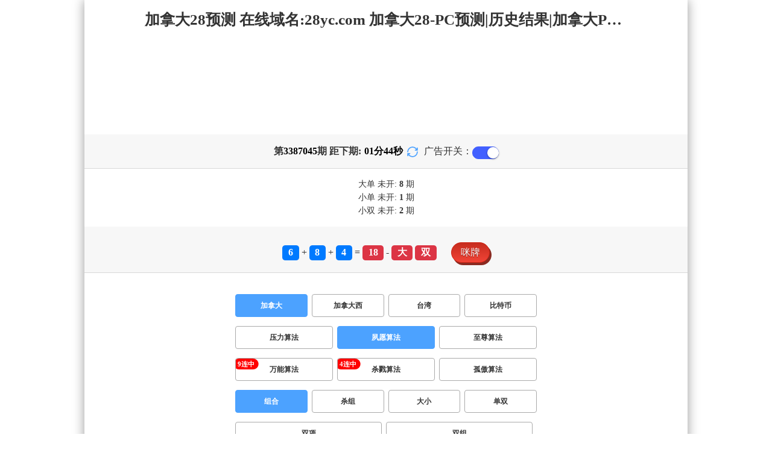

--- FILE ---
content_type: text/html; charset=utf-8
request_url: http://qy9198.com/jnd28_sf6_mszh.html
body_size: 16175
content:
<!DOCTYPE html>
<html  lang="zh-CN">
<head>
    <meta charset="UTF-8">
    <meta name="viewport" content="width=device-width, initial-scale=1, maximum-scale=1, user-scalable=no">
    <meta name="format-detection" content="telephone=no" />
    <meta http-equiv="Content-Type" content="text/html" charset="UTF-8"/>
    <meta name="applicable-device" content="pc,mobile"/>
    <title>加拿大28_组合_夙愿算法_加拿大28-PC预测|历史结果|加拿大PC28大神预测|加拿大结果咪牌查询|加拿大PC历史走势|加拿大28刮奖预测</title>
    <meta name="keywords" content="加拿大28,组合,夙愿算法,预测,加拿大刮奖咪牌,结果,加拿大28,加拿大PC预测,幸运"> 
    <meta name="description" content="加拿大28、组合、夙愿算法、 齐云刮奖走势预测网【28Yc.cOm】专注研究在线提供加拿大28、PC预测、历史结果、加拿大PC28大神预测、加拿大结果咪牌查询、加拿大PC历史走势、加拿大28刮奖预测,模式算法测试及开奖结果查询,做专业的幸运开奖官网数据统计站。">
    <link rel="shortcut icon" href="/static/img/ico/57.ico">
    <link rel="stylesheet" href="/static/css/page/new_style1.css">
    <link rel="stylesheet" href="/static/css/honeySwitch.css">
    
    
</head>
<body class="show1 new_show1"> 
    
    <div class="main container">
        
        <div class="main-p">
            <h1 class="h1-title">加拿大28_组合_夙愿算法_加拿大28-PC预测|历史结果|加拿大PC28大神预测|加拿大结果咪牌查询|加拿大PC历史走势|加拿大28刮奖预测</h1>
            <h2 class="h2-title">加拿大28预测 在线域名:28yc.com 加拿大28-PC预测|历史结果|加拿大PC28大神预测|加拿大结果咪牌查询|加拿大PC历史走势|加拿大28刮奖预测</h2>

            <!-- <div class="banner" > </div> -->
            <div class="_adBox"></div>

            <h4 class="txt-header txt-center flex-center">
                第 <strong id="qishu"> 3387045 </strong> 期 距下期:
                <span id="times">
                                        <b>01 </b><span>分</span>
                    <b>46 </b><span>秒</span>
                </span>
                <a class="reload" href="javascript:" onclick="window.location.reload()">
                    <svg t="1686385694211" fill="currentColor" class="icon" viewBox="0 0 1024 1024" version="1.1" 
                        xmlns="http://www.w3.org/2000/svg" p-id="2402" width="18" height="18">
                        <path d="M1008 144c0-26.496-21.504-48-48-48s-48 21.504-48 48l0 74.624C819.264 92.224 671.36 16 512 16 238.528 16 16 238.528 16 512c0 26.496 21.504 48 48 48S112 538.496 112 512c0-220.544 179.456-400 400-400 139.904 0 268.16 73.408 340.736 192L768 304c-26.496 0-48 21.504-48 48S741.504 400 768 400l192 0c26.496 0 48-21.504 48-48 0-2.816-1.152-5.312-1.6-8 0.448-2.688 1.6-5.184 1.6-8L1008 144z" p-id="2403"></path><path d="M960 464c-26.496 0-48 21.504-48 48 0 220.608-179.456 400-400 400-139.904 0-268.096-73.344-340.672-192L256 720c26.496 0 48-21.504 48-48S282.496 624 256 624L64 624c-26.496 0-48 21.504-48 48 0 2.816 1.152 5.312 1.6 8C17.152 682.688 16 685.184 16 688l0 192c0 26.496 21.504 48 48 48s48-21.504 48-48l0-74.624C204.736 931.776 352.64 1008 512 1008c273.472 0 496-222.528 496-496C1008 485.44 986.496 464 960 464z" p-id="2404"></path>
                    </svg>
                </a>
                <span class="ad-switch" style="margin-left: 10px; font-weight: 500;">广告开关：</span>
                <span class="switch-on" id="adopen" >
            </h4>

     
            <div class="result-box" style="text-align: center;margin: 15px 0px;">
                <div class="result-weikai">
                                            <span >
                            大单
                        </span>
                        <span>
                                                            未开: <span class="strong-txt" id="DADAN">8</span> 期
                                                    </span> </br>
                                    </div>
                <div class="result-weikai">
                                            <span >
                            小单
                        </span>
                        <span>
                                                            未开:  <span class="strong-txt" id="XIAODAN">1</span> 期
                                                    </span></br>
                                            <span >
                            小双
                        </span>
                        <span>
                                                            未开:  <span class="strong-txt" id="XIAOSHUANG">2</span> 期
                                                    </span>
                                    </div>
            </div>

      
            <div class="kj-item txt-header txt-center">
                <span id="mi-num1" class="bg-primary">6</span> +
                <span id="mi-num2" class="bg-primary">8</span> +
                <span id="mi-num3" class="bg-primary">4</span> =
                <span id="mi-num4" class="bg-danger">18</span> - 
                                <span id="mi-dx" class="bg-danger">大</span>
                                <span id="mi-ds" class="bg-danger">双</span>
                
                <div class="issue-mi" style="margin-top: 10px;" onclick="openMipai()">咪牌</div>
            </div>

            

        
            <div class="types-box">
                <nav>
                                                <a href="javascript:;" class="nav-item nav-type nav-active">加拿大</a>
                                                                                                    <a href="/jndx28_sf6_mszh.html" class="nav-item nav-type">加拿大西</a>
                                                                                                    <a href="/twbg28_sf6_mszh.html" class="nav-item nav-type">台湾</a>
                                                                                                    <a href="/btc28_sf6_mszh.html" class="nav-item nav-type">比特币</a>
                                                                                        </nav>

           
                <nav class="sf_box">
                                                <a href="/jnd28_sf1_mszh.html" class="nav-item nav-type" data-sf="1"><strong>压力算法</strong></a>
                                              
                                                <a href="javascript:;" class="nav-item nav-type nav-active" data-sf="6">夙愿算法</a>
                                              
                                                <a href="/jnd28_sf3_mszh.html" class="nav-item nav-type" data-sf="3"><strong>至尊算法</strong></a>
                                              
                                                <a href="/jnd28_sf4_mszh.html" class="nav-item nav-type" data-sf="4"><strong>万能算法</strong></a>
                                              
                                                <a href="/jnd28_sf5_mszh.html" class="nav-item nav-type" data-sf="5"><strong>杀戮算法</strong></a>
                                              
                                                <a href="/jnd28_sf7_mszh.html" class="nav-item nav-type" data-sf="7"><strong>孤傲算法</strong></a>
                                              
                                    </nav>
                <nav>
                                                <a href="javascript:;" class="nav-item nav-type nav-active">组合</a>
                                              
                                                <a href="/jnd28_sf6_mssz.html" class="nav-item nav-type">杀组</a>
                                              
                                                <a href="/jnd28_sf6_msdx.html" class="nav-item nav-type">大小</a>
                                              
                                                <a href="/jnd28_sf6_msds.html" class="nav-item nav-type">单双</a>
                                              
                                                <a href="/jnd28_sf6_mssx.html" class="nav-item nav-type">双项</a>
                                              
                                                <a href="/jnd28_sf6_msshuangzu.html" class="nav-item nav-type">双组</a>
                                              
                                    </nav>

            </div>

            
            <div class="issue">
                <div class="issue-box txt-header txt-center">
                    <h5 class="win_box"> 
                        <p>100期 正确：79 期 错误：21 期</p> 
                        <p>正确率：79%</p> 
                    </h5>
                </div>
            </div>
            

            
    
            <div class="result-nav">
                <span class="result-active" data-tab="forecast">预测</span>
                <span data-tab="trend">走势</span>
                <span data-tab="census">统计</span>
            </div>
            <div class="result">
                <div class="result-table" id="forecast" >
                    <div class="result-thead">
                        <span>期号</span>
                        <span>号码</span>
                        <span>预测</span>
                        <span>结果</span> 
                    </div>
                                        <div class="result-tr">
                        <span>3387046</span>
                        <span>---</span>
                        <span><span class="yc-yes">小</span> <span class="yc-yes">双</span></span>
                        <span><span style="">---</span></span>
                    </div>
                                        <div class="result-tr">
                        <span>3387045</span>
                        <span>6+8+4=18</span>
                        <span><span class="yc-yes">大</span> <span class="yc-yes">双</span></span>
                        <span><span class="yc-yes2">中</span></span>
                    </div>
                                        <div class="result-tr">
                        <span>3387044</span>
                        <span>1+5+5=11</span>
                        <span><span class="yc-no">大</span> <span class="yc-no">双</span></span>
                        <span><span class="yc-no2">错</span></span>
                    </div>
                                        <div class="result-tr">
                        <span>3387043</span>
                        <span>3+6+3=12</span>
                        <span><span class="yc-no">大</span> <span class="yc-yes">双</span></span>
                        <span><span class="yc-yes2">中</span></span>
                    </div>
                                        <div class="result-tr">
                        <span>3387042</span>
                        <span>9+4+5=18</span>
                        <span><span class="yc-no">小</span> <span class="yc-no">单</span></span>
                        <span><span class="yc-no2">错</span></span>
                    </div>
                                        <div class="result-tr">
                        <span>3387041</span>
                        <span>1+8+9=18</span>
                        <span><span class="yc-yes">大</span> <span class="yc-no">单</span></span>
                        <span><span class="yc-yes2">中</span></span>
                    </div>
                                        <div class="result-tr">
                        <span>3387040</span>
                        <span>4+6+8=18</span>
                        <span><span class="yc-no">小</span> <span class="yc-yes">双</span></span>
                        <span><span class="yc-yes2">中</span></span>
                    </div>
                                        <div class="result-tr">
                        <span>3387039</span>
                        <span>7+2+4=13</span>
                        <span><span class="yc-yes">小</span> <span class="yc-yes">单</span></span>
                        <span><span class="yc-yes2">中</span></span>
                    </div>
                                        <div class="result-tr">
                        <span>3387038</span>
                        <span>5+5+4=14</span>
                        <span><span class="yc-no">小</span> <span class="yc-no">单</span></span>
                        <span><span class="yc-no2">错</span></span>
                    </div>
                                        <div class="result-tr">
                        <span>3387037</span>
                        <span>7+7+1=15</span>
                        <span><span class="yc-yes">大</span> <span class="yc-yes">单</span></span>
                        <span><span class="yc-yes2">中</span></span>
                    </div>
                                        <div class="result-tr">
                        <span>3387036</span>
                        <span>5+2+4=11</span>
                        <span><span class="yc-no">大</span> <span class="yc-yes">单</span></span>
                        <span><span class="yc-yes2">中</span></span>
                    </div>
                                        <div class="result-tr">
                        <span>3387035</span>
                        <span>3+9+2=14</span>
                        <span><span class="yc-yes">大</span> <span class="yc-no">单</span></span>
                        <span><span class="yc-yes2">中</span></span>
                    </div>
                                        <div class="result-tr">
                        <span>3387034</span>
                        <span>8+0+9=17</span>
                        <span><span class="yc-no">小</span> <span class="yc-yes">单</span></span>
                        <span><span class="yc-yes2">中</span></span>
                    </div>
                                        <div class="result-tr">
                        <span>3387033</span>
                        <span>7+2+5=14</span>
                        <span><span class="yc-yes">大</span> <span class="yc-yes">双</span></span>
                        <span><span class="yc-yes2">中</span></span>
                    </div>
                                        <div class="result-tr">
                        <span>3387032</span>
                        <span>2+0+2=04</span>
                        <span><span class="yc-yes">小</span> <span class="yc-yes">双</span></span>
                        <span><span class="yc-yes2">中</span></span>
                    </div>
                                        <div class="result-tr">
                        <span>3387031</span>
                        <span>2+2+6=10</span>
                        <span><span class="yc-yes">小</span> <span class="yc-yes">双</span></span>
                        <span><span class="yc-yes2">中</span></span>
                    </div>
                                        <div class="result-tr">
                        <span>3387030</span>
                        <span>8+0+1=09</span>
                        <span><span class="yc-yes">小</span> <span class="yc-yes">单</span></span>
                        <span><span class="yc-yes2">中</span></span>
                    </div>
                                        <div class="result-tr">
                        <span>3387029</span>
                        <span>9+9+5=23</span>
                        <span><span class="yc-yes">大</span> <span class="yc-yes">单</span></span>
                        <span><span class="yc-yes2">中</span></span>
                    </div>
                                        <div class="result-tr">
                        <span>3387028</span>
                        <span>8+0+4=12</span>
                        <span><span class="yc-no">大</span> <span class="yc-no">单</span></span>
                        <span><span class="yc-no2">错</span></span>
                    </div>
                                        <div class="result-tr">
                        <span>3387027</span>
                        <span>7+8+1=16</span>
                        <span><span class="yc-no">小</span> <span class="yc-no">单</span></span>
                        <span><span class="yc-no2">错</span></span>
                    </div>
                                        <div class="result-tr">
                        <span>3387026</span>
                        <span>8+9+5=22</span>
                        <span><span class="yc-yes">大</span> <span class="yc-no">单</span></span>
                        <span><span class="yc-yes2">中</span></span>
                    </div>
                                        <div class="result-tr">
                        <span>3387025</span>
                        <span>3+2+6=11</span>
                        <span><span class="yc-no">大</span> <span class="yc-no">双</span></span>
                        <span><span class="yc-no2">错</span></span>
                    </div>
                                        <div class="result-tr">
                        <span>3387024</span>
                        <span>0+0+8=08</span>
                        <span><span class="yc-no">大</span> <span class="yc-yes">双</span></span>
                        <span><span class="yc-yes2">中</span></span>
                    </div>
                                        <div class="result-tr">
                        <span>3387023</span>
                        <span>5+1+0=06</span>
                        <span><span class="yc-no">大</span> <span class="yc-yes">双</span></span>
                        <span><span class="yc-yes2">中</span></span>
                    </div>
                                        <div class="result-tr">
                        <span>3387022</span>
                        <span>8+1+6=15</span>
                        <span><span class="yc-yes">大</span> <span class="yc-no">双</span></span>
                        <span><span class="yc-yes2">中</span></span>
                    </div>
                                        <div class="result-tr">
                        <span>3387021</span>
                        <span>8+2+6=16</span>
                        <span><span class="yc-no">小</span> <span class="yc-yes">双</span></span>
                        <span><span class="yc-yes2">中</span></span>
                    </div>
                                        <div class="result-tr">
                        <span>3387020</span>
                        <span>3+8+4=15</span>
                        <span><span class="yc-yes">大</span> <span class="yc-no">双</span></span>
                        <span><span class="yc-yes2">中</span></span>
                    </div>
                                        <div class="result-tr">
                        <span>3387019</span>
                        <span>4+0+3=07</span>
                        <span><span class="yc-yes">小</span> <span class="yc-yes">单</span></span>
                        <span><span class="yc-yes2">中</span></span>
                    </div>
                                        <div class="result-tr">
                        <span>3387018</span>
                        <span>3+9+0=12</span>
                        <span><span class="yc-yes">小</span> <span class="yc-no">单</span></span>
                        <span><span class="yc-yes2">中</span></span>
                    </div>
                                        <div class="result-tr">
                        <span>3387017</span>
                        <span>0+6+5=11</span>
                        <span><span class="yc-no">大</span> <span class="yc-yes">单</span></span>
                        <span><span class="yc-yes2">中</span></span>
                    </div>
                                        <div class="result-tr">
                        <span>3387016</span>
                        <span>9+9+1=19</span>
                        <span><span class="yc-yes">大</span> <span class="yc-yes">单</span></span>
                        <span><span class="yc-yes2">中</span></span>
                    </div>
                                        <div class="result-tr">
                        <span>3387015</span>
                        <span>0+2+6=08</span>
                        <span><span class="yc-no">大</span> <span class="yc-yes">双</span></span>
                        <span><span class="yc-yes2">中</span></span>
                    </div>
                                        <div class="result-tr">
                        <span>3387014</span>
                        <span>9+6+8=23</span>
                        <span><span class="yc-yes">大</span> <span class="yc-yes">单</span></span>
                        <span><span class="yc-yes2">中</span></span>
                    </div>
                                        <div class="result-tr">
                        <span>3387013</span>
                        <span>0+6+7=13</span>
                        <span><span class="yc-no">大</span> <span class="yc-no">双</span></span>
                        <span><span class="yc-no2">错</span></span>
                    </div>
                                        <div class="result-tr">
                        <span>3387012</span>
                        <span>7+8+3=18</span>
                        <span><span class="yc-no">小</span> <span class="yc-yes">双</span></span>
                        <span><span class="yc-yes2">中</span></span>
                    </div>
                                        <div class="result-tr">
                        <span>3387011</span>
                        <span>4+0+4=08</span>
                        <span><span class="yc-yes">小</span> <span class="yc-no">单</span></span>
                        <span><span class="yc-yes2">中</span></span>
                    </div>
                                        <div class="result-tr">
                        <span>3387010</span>
                        <span>5+7+5=17</span>
                        <span><span class="yc-yes">大</span> <span class="yc-yes">单</span></span>
                        <span><span class="yc-yes2">中</span></span>
                    </div>
                                        <div class="result-tr">
                        <span>3387009</span>
                        <span>7+3+4=14</span>
                        <span><span class="yc-no">小</span> <span class="yc-no">单</span></span>
                        <span><span class="yc-no2">错</span></span>
                    </div>
                                        <div class="result-tr">
                        <span>3387008</span>
                        <span>7+1+5=13</span>
                        <span><span class="yc-no">大</span> <span class="yc-no">双</span></span>
                        <span><span class="yc-no2">错</span></span>
                    </div>
                                        <div class="result-tr">
                        <span>3387007</span>
                        <span>2+6+3=11</span>
                        <span><span class="yc-yes">小</span> <span class="yc-yes">单</span></span>
                        <span><span class="yc-yes2">中</span></span>
                    </div>
                                        <div class="result-tr">
                        <span>3387006</span>
                        <span>4+1+7=12</span>
                        <span><span class="yc-yes">小</span> <span class="yc-no">单</span></span>
                        <span><span class="yc-yes2">中</span></span>
                    </div>
                                        <div class="result-tr">
                        <span>3387005</span>
                        <span>0+2+7=09</span>
                        <span><span class="yc-no">大</span> <span class="yc-no">双</span></span>
                        <span><span class="yc-no2">错</span></span>
                    </div>
                                        <div class="result-tr">
                        <span>3387004</span>
                        <span>8+9+8=25</span>
                        <span><span class="yc-no">小</span> <span class="yc-no">双</span></span>
                        <span><span class="yc-no2">错</span></span>
                    </div>
                                        <div class="result-tr">
                        <span>3387003</span>
                        <span>2+8+3=13</span>
                        <span><span class="yc-no">大</span> <span class="yc-no">双</span></span>
                        <span><span class="yc-no2">错</span></span>
                    </div>
                                        <div class="result-tr">
                        <span>3387002</span>
                        <span>3+5+0=08</span>
                        <span><span class="yc-yes">小</span> <span class="yc-yes">双</span></span>
                        <span><span class="yc-yes2">中</span></span>
                    </div>
                                        <div class="result-tr">
                        <span>3387001</span>
                        <span>2+6+4=12</span>
                        <span><span class="yc-no">大</span> <span class="yc-yes">双</span></span>
                        <span><span class="yc-yes2">中</span></span>
                    </div>
                                        <div class="result-tr">
                        <span>3387000</span>
                        <span>0+3+4=07</span>
                        <span><span class="yc-yes">小</span> <span class="yc-no">双</span></span>
                        <span><span class="yc-yes2">中</span></span>
                    </div>
                                        <div class="result-tr">
                        <span>3386999</span>
                        <span>1+5+0=06</span>
                        <span><span class="yc-yes">小</span> <span class="yc-no">单</span></span>
                        <span><span class="yc-yes2">中</span></span>
                    </div>
                                        <div class="result-tr">
                        <span>3386998</span>
                        <span>5+2+4=11</span>
                        <span><span class="yc-no">大</span> <span class="yc-no">双</span></span>
                        <span><span class="yc-no2">错</span></span>
                    </div>
                                        <div class="result-tr">
                        <span>3386997</span>
                        <span>0+4+3=07</span>
                        <span><span class="yc-yes">小</span> <span class="yc-yes">单</span></span>
                        <span><span class="yc-yes2">中</span></span>
                    </div>
                                        <div class="result-tr">
                        <span>3386996</span>
                        <span>5+0+3=08</span>
                        <span><span class="yc-no">大</span> <span class="yc-yes">双</span></span>
                        <span><span class="yc-yes2">中</span></span>
                    </div>
                                        <div class="result-tr">
                        <span>3386995</span>
                        <span>4+4+2=10</span>
                        <span><span class="yc-no">大</span> <span class="yc-no">单</span></span>
                        <span><span class="yc-no2">错</span></span>
                    </div>
                                        <div class="result-tr">
                        <span>3386994</span>
                        <span>4+7+8=19</span>
                        <span><span class="yc-yes">大</span> <span class="yc-no">双</span></span>
                        <span><span class="yc-yes2">中</span></span>
                    </div>
                                        <div class="result-tr">
                        <span>3386993</span>
                        <span>2+2+4=08</span>
                        <span><span class="yc-yes">小</span> <span class="yc-yes">双</span></span>
                        <span><span class="yc-yes2">中</span></span>
                    </div>
                                        <div class="result-tr">
                        <span>3386992</span>
                        <span>7+5+7=19</span>
                        <span><span class="yc-yes">大</span> <span class="yc-no">双</span></span>
                        <span><span class="yc-yes2">中</span></span>
                    </div>
                                        <div class="result-tr">
                        <span>3386991</span>
                        <span>7+4+9=20</span>
                        <span><span class="yc-no">小</span> <span class="yc-yes">双</span></span>
                        <span><span class="yc-yes2">中</span></span>
                    </div>
                                        <div class="result-tr">
                        <span>3386990</span>
                        <span>1+6+2=09</span>
                        <span><span class="yc-no">大</span> <span class="yc-yes">单</span></span>
                        <span><span class="yc-yes2">中</span></span>
                    </div>
                                        <div class="result-tr">
                        <span>3386989</span>
                        <span>8+6+6=20</span>
                        <span><span class="yc-yes">大</span> <span class="yc-yes">双</span></span>
                        <span><span class="yc-yes2">中</span></span>
                    </div>
                                        <div class="result-tr">
                        <span>3386988</span>
                        <span>5+1+8=14</span>
                        <span><span class="yc-yes">大</span> <span class="yc-no">单</span></span>
                        <span><span class="yc-yes2">中</span></span>
                    </div>
                                        <div class="result-tr">
                        <span>3386987</span>
                        <span>5+9+8=22</span>
                        <span><span class="yc-yes">大</span> <span class="yc-yes">双</span></span>
                        <span><span class="yc-yes2">中</span></span>
                    </div>
                                        <div class="result-tr">
                        <span>3386986</span>
                        <span>3+0+4=07</span>
                        <span><span class="yc-yes">小</span> <span class="yc-no">双</span></span>
                        <span><span class="yc-yes2">中</span></span>
                    </div>
                                        <div class="result-tr">
                        <span>3386985</span>
                        <span>3+2+7=12</span>
                        <span><span class="yc-yes">小</span> <span class="yc-yes">双</span></span>
                        <span><span class="yc-yes2">中</span></span>
                    </div>
                                        <div class="result-tr">
                        <span>3386984</span>
                        <span>0+5+5=10</span>
                        <span><span class="yc-yes">小</span> <span class="yc-no">单</span></span>
                        <span><span class="yc-yes2">中</span></span>
                    </div>
                                        <div class="result-tr">
                        <span>3386983</span>
                        <span>8+2+5=15</span>
                        <span><span class="yc-yes">大</span> <span class="yc-no">双</span></span>
                        <span><span class="yc-yes2">中</span></span>
                    </div>
                                        <div class="result-tr">
                        <span>3386982</span>
                        <span>9+6+1=16</span>
                        <span><span class="yc-yes">大</span> <span class="yc-yes">双</span></span>
                        <span><span class="yc-yes2">中</span></span>
                    </div>
                                        <div class="result-tr">
                        <span>3386981</span>
                        <span>4+4+1=09</span>
                        <span><span class="yc-no">大</span> <span class="yc-yes">单</span></span>
                        <span><span class="yc-yes2">中</span></span>
                    </div>
                                        <div class="result-tr">
                        <span>3386980</span>
                        <span>7+9+4=20</span>
                        <span><span class="yc-yes">大</span> <span class="yc-yes">双</span></span>
                        <span><span class="yc-yes2">中</span></span>
                    </div>
                                        <div class="result-tr">
                        <span>3386979</span>
                        <span>6+9+8=23</span>
                        <span><span class="yc-no">小</span> <span class="yc-no">双</span></span>
                        <span><span class="yc-no2">错</span></span>
                    </div>
                                        <div class="result-tr">
                        <span>3386978</span>
                        <span>8+8+3=19</span>
                        <span><span class="yc-no">小</span> <span class="yc-no">双</span></span>
                        <span><span class="yc-no2">错</span></span>
                    </div>
                                        <div class="result-tr">
                        <span>3386977</span>
                        <span>0+9+8=17</span>
                        <span><span class="yc-no">小</span> <span class="yc-no">双</span></span>
                        <span><span class="yc-no2">错</span></span>
                    </div>
                                        <div class="result-tr">
                        <span>3386976</span>
                        <span>2+5+7=14</span>
                        <span><span class="yc-yes">大</span> <span class="yc-yes">双</span></span>
                        <span><span class="yc-yes2">中</span></span>
                    </div>
                                        <div class="result-tr">
                        <span>3386975</span>
                        <span>3+0+9=12</span>
                        <span><span class="yc-no">大</span> <span class="yc-yes">双</span></span>
                        <span><span class="yc-yes2">中</span></span>
                    </div>
                                        <div class="result-tr">
                        <span>3386974</span>
                        <span>0+0+4=04</span>
                        <span><span class="yc-yes">小</span> <span class="yc-yes">双</span></span>
                        <span><span class="yc-yes2">中</span></span>
                    </div>
                                        <div class="result-tr">
                        <span>3386973</span>
                        <span>8+8+8=24</span>
                        <span><span class="yc-yes">大</span> <span class="yc-yes">双</span></span>
                        <span><span class="yc-yes2">中</span></span>
                    </div>
                                        <div class="result-tr">
                        <span>3386972</span>
                        <span>1+4+9=14</span>
                        <span><span class="yc-no">小</span> <span class="yc-yes">双</span></span>
                        <span><span class="yc-yes2">中</span></span>
                    </div>
                                        <div class="result-tr">
                        <span>3386971</span>
                        <span>4+4+7=15</span>
                        <span><span class="yc-no">小</span> <span class="yc-yes">单</span></span>
                        <span><span class="yc-yes2">中</span></span>
                    </div>
                                        <div class="result-tr">
                        <span>3386970</span>
                        <span>5+4+2=11</span>
                        <span><span class="yc-no">大</span> <span class="yc-no">双</span></span>
                        <span><span class="yc-no2">错</span></span>
                    </div>
                                        <div class="result-tr">
                        <span>3386969</span>
                        <span>8+6+4=18</span>
                        <span><span class="yc-no">小</span> <span class="yc-no">单</span></span>
                        <span><span class="yc-no2">错</span></span>
                    </div>
                                        <div class="result-tr">
                        <span>3386968</span>
                        <span>1+2+8=11</span>
                        <span><span class="yc-no">大</span> <span class="yc-no">双</span></span>
                        <span><span class="yc-no2">错</span></span>
                    </div>
                                        <div class="result-tr">
                        <span>3386967</span>
                        <span>3+0+9=12</span>
                        <span><span class="yc-no">大</span> <span class="yc-yes">双</span></span>
                        <span><span class="yc-yes2">中</span></span>
                    </div>
                                        <div class="result-tr">
                        <span>3386966</span>
                        <span>0+2+5=07</span>
                        <span><span class="yc-yes">小</span> <span class="yc-yes">单</span></span>
                        <span><span class="yc-yes2">中</span></span>
                    </div>
                                        <div class="result-tr">
                        <span>3386965</span>
                        <span>3+9+6=18</span>
                        <span><span class="yc-yes">大</span> <span class="yc-no">单</span></span>
                        <span><span class="yc-yes2">中</span></span>
                    </div>
                                        <div class="result-tr">
                        <span>3386964</span>
                        <span>8+1+9=18</span>
                        <span><span class="yc-no">小</span> <span class="yc-yes">双</span></span>
                        <span><span class="yc-yes2">中</span></span>
                    </div>
                                        <div class="result-tr">
                        <span>3386963</span>
                        <span>8+1+1=10</span>
                        <span><span class="yc-yes">小</span> <span class="yc-no">单</span></span>
                        <span><span class="yc-yes2">中</span></span>
                    </div>
                                        <div class="result-tr">
                        <span>3386962</span>
                        <span>7+9+4=20</span>
                        <span><span class="yc-yes">大</span> <span class="yc-yes">双</span></span>
                        <span><span class="yc-yes2">中</span></span>
                    </div>
                                        <div class="result-tr">
                        <span>3386961</span>
                        <span>3+8+8=19</span>
                        <span><span class="yc-yes">大</span> <span class="yc-no">双</span></span>
                        <span><span class="yc-yes2">中</span></span>
                    </div>
                                        <div class="result-tr">
                        <span>3386960</span>
                        <span>9+4+1=14</span>
                        <span><span class="yc-yes">大</span> <span class="yc-no">单</span></span>
                        <span><span class="yc-yes2">中</span></span>
                    </div>
                                        <div class="result-tr">
                        <span>3386959</span>
                        <span>4+5+0=09</span>
                        <span><span class="yc-no">大</span> <span class="yc-yes">单</span></span>
                        <span><span class="yc-yes2">中</span></span>
                    </div>
                                        <div class="result-tr">
                        <span>3386958</span>
                        <span>3+9+2=14</span>
                        <span><span class="yc-yes">大</span> <span class="yc-yes">双</span></span>
                        <span><span class="yc-yes2">中</span></span>
                    </div>
                                        <div class="result-tr">
                        <span>3386957</span>
                        <span>7+8+9=24</span>
                        <span><span class="yc-no">小</span> <span class="yc-yes">双</span></span>
                        <span><span class="yc-yes2">中</span></span>
                    </div>
                                        <div class="result-tr">
                        <span>3386956</span>
                        <span>1+6+4=11</span>
                        <span><span class="yc-yes">小</span> <span class="yc-no">双</span></span>
                        <span><span class="yc-yes2">中</span></span>
                    </div>
                                        <div class="result-tr">
                        <span>3386955</span>
                        <span>7+5+1=13</span>
                        <span><span class="yc-no">大</span> <span class="yc-no">双</span></span>
                        <span><span class="yc-no2">错</span></span>
                    </div>
                                        <div class="result-tr">
                        <span>3386954</span>
                        <span>7+5+9=21</span>
                        <span><span class="yc-yes">大</span> <span class="yc-no">双</span></span>
                        <span><span class="yc-yes2">中</span></span>
                    </div>
                                        <div class="result-tr">
                        <span>3386953</span>
                        <span>1+1+1=03</span>
                        <span><span class="yc-yes">小</span> <span class="yc-no">双</span></span>
                        <span><span class="yc-yes2">中</span></span>
                    </div>
                                        <div class="result-tr">
                        <span>3386952</span>
                        <span>9+2+0=11</span>
                        <span><span class="yc-yes">小</span> <span class="yc-yes">单</span></span>
                        <span><span class="yc-yes2">中</span></span>
                    </div>
                                        <div class="result-tr">
                        <span>3386951</span>
                        <span>0+2+7=09</span>
                        <span><span class="yc-yes">小</span> <span class="yc-yes">单</span></span>
                        <span><span class="yc-yes2">中</span></span>
                    </div>
                                        <div class="result-tr">
                        <span>3386950</span>
                        <span>7+4+7=18</span>
                        <span><span class="yc-no">小</span> <span class="yc-yes">双</span></span>
                        <span><span class="yc-yes2">中</span></span>
                    </div>
                                        <div class="result-tr">
                        <span>3386949</span>
                        <span>6+7+3=16</span>
                        <span><span class="yc-yes">大</span> <span class="yc-no">单</span></span>
                        <span><span class="yc-yes2">中</span></span>
                    </div>
                                        <div class="result-tr">
                        <span>3386948</span>
                        <span>7+5+1=13</span>
                        <span><span class="yc-yes">小</span> <span class="yc-no">双</span></span>
                        <span><span class="yc-yes2">中</span></span>
                    </div>
                                        <div class="result-tr">
                        <span>3386947</span>
                        <span>4+4+9=17</span>
                        <span><span class="yc-yes">大</span> <span class="yc-yes">单</span></span>
                        <span><span class="yc-yes2">中</span></span>
                    </div>
                                        <div class="result-tr">
                        <span>3386946</span>
                        <span>0+6+5=11</span>
                        <span><span class="yc-yes">小</span> <span class="yc-no">双</span></span>
                        <span><span class="yc-yes2">中</span></span>
                    </div>
                                    </div>

                <div class="result-table" id="trend" style="display: none;">
                    <div class="result-thead">
                        <span class="p200">期号</span>
                        <span>值</span>
                        <span>大</span>
                        <span>小</span>
                        <span>单</span>
                        <span>双</span>
                        <span class="p120">大单</span>
                        <span class="p120">大双</span>
                        <span class="p120">小单</span>
                        <span class="p120">小双</span>
                    </div>
                                        <div class="result-tr">
                        <span class="p200">3387045</span>
                        <span>18</span>
                                                    <span><i class="badge-o">大</i></span>
                                                        <span></span>
                                                    <span></span>
                                                    <span><i class="badge-o">双</i></span>
                                                        <span class="p120"></span>
                                                    <span class="p120"><i class="badge-o">大双</i></span>
                                                        <span class="p120"></span>
                                                    <span class="p120"></span>
                                            </div>
                                        <div class="result-tr">
                        <span class="p200">3387044</span>
                        <span>11</span>
                                                    <span></span>
                                                    <span><i class="badge-g">小</i></span>
                                                        <span><i class="badge-g">单</i></span>
                                                        <span></span>
                                                    <span class="p120"></span>
                                                    <span class="p120"></span>
                                                    <span class="p120"><i class="badge-g">小单</i></span>
                                                        <span class="p120"></span>
                                            </div>
                                        <div class="result-tr">
                        <span class="p200">3387043</span>
                        <span>12</span>
                                                    <span></span>
                                                    <span><i class="badge-g">小</i></span>
                                                        <span></span>
                                                    <span><i class="badge-o">双</i></span>
                                                        <span class="p120"></span>
                                                    <span class="p120"></span>
                                                    <span class="p120"></span>
                                                    <span class="p120"><i class="badge-o">小双</i></span>
                                                </div>
                                        <div class="result-tr">
                        <span class="p200">3387042</span>
                        <span>18</span>
                                                    <span><i class="badge-o">大</i></span>
                                                        <span></span>
                                                    <span></span>
                                                    <span><i class="badge-o">双</i></span>
                                                        <span class="p120"></span>
                                                    <span class="p120"><i class="badge-o">大双</i></span>
                                                        <span class="p120"></span>
                                                    <span class="p120"></span>
                                            </div>
                                        <div class="result-tr">
                        <span class="p200">3387041</span>
                        <span>18</span>
                                                    <span><i class="badge-o">大</i></span>
                                                        <span></span>
                                                    <span></span>
                                                    <span><i class="badge-o">双</i></span>
                                                        <span class="p120"></span>
                                                    <span class="p120"><i class="badge-o">大双</i></span>
                                                        <span class="p120"></span>
                                                    <span class="p120"></span>
                                            </div>
                                        <div class="result-tr">
                        <span class="p200">3387040</span>
                        <span>18</span>
                                                    <span><i class="badge-o">大</i></span>
                                                        <span></span>
                                                    <span></span>
                                                    <span><i class="badge-o">双</i></span>
                                                        <span class="p120"></span>
                                                    <span class="p120"><i class="badge-o">大双</i></span>
                                                        <span class="p120"></span>
                                                    <span class="p120"></span>
                                            </div>
                                        <div class="result-tr">
                        <span class="p200">3387039</span>
                        <span>13</span>
                                                    <span></span>
                                                    <span><i class="badge-g">小</i></span>
                                                        <span><i class="badge-g">单</i></span>
                                                        <span></span>
                                                    <span class="p120"></span>
                                                    <span class="p120"></span>
                                                    <span class="p120"><i class="badge-g">小单</i></span>
                                                        <span class="p120"></span>
                                            </div>
                                        <div class="result-tr">
                        <span class="p200">3387038</span>
                        <span>14</span>
                                                    <span><i class="badge-o">大</i></span>
                                                        <span></span>
                                                    <span></span>
                                                    <span><i class="badge-o">双</i></span>
                                                        <span class="p120"></span>
                                                    <span class="p120"><i class="badge-o">大双</i></span>
                                                        <span class="p120"></span>
                                                    <span class="p120"></span>
                                            </div>
                                        <div class="result-tr">
                        <span class="p200">3387037</span>
                        <span>15</span>
                                                    <span><i class="badge-o">大</i></span>
                                                        <span></span>
                                                    <span><i class="badge-g">单</i></span>
                                                        <span></span>
                                                    <span class="p120"><i class="badge-g">大单</i></span>
                                                        <span class="p120"></span>
                                                    <span class="p120"></span>
                                                    <span class="p120"></span>
                                            </div>
                                        <div class="result-tr">
                        <span class="p200">3387036</span>
                        <span>11</span>
                                                    <span></span>
                                                    <span><i class="badge-g">小</i></span>
                                                        <span><i class="badge-g">单</i></span>
                                                        <span></span>
                                                    <span class="p120"></span>
                                                    <span class="p120"></span>
                                                    <span class="p120"><i class="badge-g">小单</i></span>
                                                        <span class="p120"></span>
                                            </div>
                                        <div class="result-tr">
                        <span class="p200">3387035</span>
                        <span>14</span>
                                                    <span><i class="badge-o">大</i></span>
                                                        <span></span>
                                                    <span></span>
                                                    <span><i class="badge-o">双</i></span>
                                                        <span class="p120"></span>
                                                    <span class="p120"><i class="badge-o">大双</i></span>
                                                        <span class="p120"></span>
                                                    <span class="p120"></span>
                                            </div>
                                        <div class="result-tr">
                        <span class="p200">3387034</span>
                        <span>17</span>
                                                    <span><i class="badge-o">大</i></span>
                                                        <span></span>
                                                    <span><i class="badge-g">单</i></span>
                                                        <span></span>
                                                    <span class="p120"><i class="badge-g">大单</i></span>
                                                        <span class="p120"></span>
                                                    <span class="p120"></span>
                                                    <span class="p120"></span>
                                            </div>
                                        <div class="result-tr">
                        <span class="p200">3387033</span>
                        <span>14</span>
                                                    <span><i class="badge-o">大</i></span>
                                                        <span></span>
                                                    <span></span>
                                                    <span><i class="badge-o">双</i></span>
                                                        <span class="p120"></span>
                                                    <span class="p120"><i class="badge-o">大双</i></span>
                                                        <span class="p120"></span>
                                                    <span class="p120"></span>
                                            </div>
                                        <div class="result-tr">
                        <span class="p200">3387032</span>
                        <span>04</span>
                                                    <span></span>
                                                    <span><i class="badge-g">小</i></span>
                                                        <span></span>
                                                    <span><i class="badge-o">双</i></span>
                                                        <span class="p120"></span>
                                                    <span class="p120"></span>
                                                    <span class="p120"></span>
                                                    <span class="p120"><i class="badge-o">小双</i></span>
                                                </div>
                                        <div class="result-tr">
                        <span class="p200">3387031</span>
                        <span>10</span>
                                                    <span></span>
                                                    <span><i class="badge-g">小</i></span>
                                                        <span></span>
                                                    <span><i class="badge-o">双</i></span>
                                                        <span class="p120"></span>
                                                    <span class="p120"></span>
                                                    <span class="p120"></span>
                                                    <span class="p120"><i class="badge-o">小双</i></span>
                                                </div>
                                        <div class="result-tr">
                        <span class="p200">3387030</span>
                        <span>09</span>
                                                    <span></span>
                                                    <span><i class="badge-g">小</i></span>
                                                        <span><i class="badge-g">单</i></span>
                                                        <span></span>
                                                    <span class="p120"></span>
                                                    <span class="p120"></span>
                                                    <span class="p120"><i class="badge-g">小单</i></span>
                                                        <span class="p120"></span>
                                            </div>
                                        <div class="result-tr">
                        <span class="p200">3387029</span>
                        <span>23</span>
                                                    <span><i class="badge-o">大</i></span>
                                                        <span></span>
                                                    <span><i class="badge-g">单</i></span>
                                                        <span></span>
                                                    <span class="p120"><i class="badge-g">大单</i></span>
                                                        <span class="p120"></span>
                                                    <span class="p120"></span>
                                                    <span class="p120"></span>
                                            </div>
                                        <div class="result-tr">
                        <span class="p200">3387028</span>
                        <span>12</span>
                                                    <span></span>
                                                    <span><i class="badge-g">小</i></span>
                                                        <span></span>
                                                    <span><i class="badge-o">双</i></span>
                                                        <span class="p120"></span>
                                                    <span class="p120"></span>
                                                    <span class="p120"></span>
                                                    <span class="p120"><i class="badge-o">小双</i></span>
                                                </div>
                                        <div class="result-tr">
                        <span class="p200">3387027</span>
                        <span>16</span>
                                                    <span><i class="badge-o">大</i></span>
                                                        <span></span>
                                                    <span></span>
                                                    <span><i class="badge-o">双</i></span>
                                                        <span class="p120"></span>
                                                    <span class="p120"><i class="badge-o">大双</i></span>
                                                        <span class="p120"></span>
                                                    <span class="p120"></span>
                                            </div>
                                        <div class="result-tr">
                        <span class="p200">3387026</span>
                        <span>22</span>
                                                    <span><i class="badge-o">大</i></span>
                                                        <span></span>
                                                    <span></span>
                                                    <span><i class="badge-o">双</i></span>
                                                        <span class="p120"></span>
                                                    <span class="p120"><i class="badge-o">大双</i></span>
                                                        <span class="p120"></span>
                                                    <span class="p120"></span>
                                            </div>
                                        <div class="result-tr">
                        <span class="p200">3387025</span>
                        <span>11</span>
                                                    <span></span>
                                                    <span><i class="badge-g">小</i></span>
                                                        <span><i class="badge-g">单</i></span>
                                                        <span></span>
                                                    <span class="p120"></span>
                                                    <span class="p120"></span>
                                                    <span class="p120"><i class="badge-g">小单</i></span>
                                                        <span class="p120"></span>
                                            </div>
                                        <div class="result-tr">
                        <span class="p200">3387024</span>
                        <span>08</span>
                                                    <span></span>
                                                    <span><i class="badge-g">小</i></span>
                                                        <span></span>
                                                    <span><i class="badge-o">双</i></span>
                                                        <span class="p120"></span>
                                                    <span class="p120"></span>
                                                    <span class="p120"></span>
                                                    <span class="p120"><i class="badge-o">小双</i></span>
                                                </div>
                                        <div class="result-tr">
                        <span class="p200">3387023</span>
                        <span>06</span>
                                                    <span></span>
                                                    <span><i class="badge-g">小</i></span>
                                                        <span></span>
                                                    <span><i class="badge-o">双</i></span>
                                                        <span class="p120"></span>
                                                    <span class="p120"></span>
                                                    <span class="p120"></span>
                                                    <span class="p120"><i class="badge-o">小双</i></span>
                                                </div>
                                        <div class="result-tr">
                        <span class="p200">3387022</span>
                        <span>15</span>
                                                    <span><i class="badge-o">大</i></span>
                                                        <span></span>
                                                    <span><i class="badge-g">单</i></span>
                                                        <span></span>
                                                    <span class="p120"><i class="badge-g">大单</i></span>
                                                        <span class="p120"></span>
                                                    <span class="p120"></span>
                                                    <span class="p120"></span>
                                            </div>
                                        <div class="result-tr">
                        <span class="p200">3387021</span>
                        <span>16</span>
                                                    <span><i class="badge-o">大</i></span>
                                                        <span></span>
                                                    <span></span>
                                                    <span><i class="badge-o">双</i></span>
                                                        <span class="p120"></span>
                                                    <span class="p120"><i class="badge-o">大双</i></span>
                                                        <span class="p120"></span>
                                                    <span class="p120"></span>
                                            </div>
                                        <div class="result-tr">
                        <span class="p200">3387020</span>
                        <span>15</span>
                                                    <span><i class="badge-o">大</i></span>
                                                        <span></span>
                                                    <span><i class="badge-g">单</i></span>
                                                        <span></span>
                                                    <span class="p120"><i class="badge-g">大单</i></span>
                                                        <span class="p120"></span>
                                                    <span class="p120"></span>
                                                    <span class="p120"></span>
                                            </div>
                                        <div class="result-tr">
                        <span class="p200">3387019</span>
                        <span>07</span>
                                                    <span></span>
                                                    <span><i class="badge-g">小</i></span>
                                                        <span><i class="badge-g">单</i></span>
                                                        <span></span>
                                                    <span class="p120"></span>
                                                    <span class="p120"></span>
                                                    <span class="p120"><i class="badge-g">小单</i></span>
                                                        <span class="p120"></span>
                                            </div>
                                        <div class="result-tr">
                        <span class="p200">3387018</span>
                        <span>12</span>
                                                    <span></span>
                                                    <span><i class="badge-g">小</i></span>
                                                        <span></span>
                                                    <span><i class="badge-o">双</i></span>
                                                        <span class="p120"></span>
                                                    <span class="p120"></span>
                                                    <span class="p120"></span>
                                                    <span class="p120"><i class="badge-o">小双</i></span>
                                                </div>
                                        <div class="result-tr">
                        <span class="p200">3387017</span>
                        <span>11</span>
                                                    <span></span>
                                                    <span><i class="badge-g">小</i></span>
                                                        <span><i class="badge-g">单</i></span>
                                                        <span></span>
                                                    <span class="p120"></span>
                                                    <span class="p120"></span>
                                                    <span class="p120"><i class="badge-g">小单</i></span>
                                                        <span class="p120"></span>
                                            </div>
                                        <div class="result-tr">
                        <span class="p200">3387016</span>
                        <span>19</span>
                                                    <span><i class="badge-o">大</i></span>
                                                        <span></span>
                                                    <span><i class="badge-g">单</i></span>
                                                        <span></span>
                                                    <span class="p120"><i class="badge-g">大单</i></span>
                                                        <span class="p120"></span>
                                                    <span class="p120"></span>
                                                    <span class="p120"></span>
                                            </div>
                                        <div class="result-tr">
                        <span class="p200">3387015</span>
                        <span>08</span>
                                                    <span></span>
                                                    <span><i class="badge-g">小</i></span>
                                                        <span></span>
                                                    <span><i class="badge-o">双</i></span>
                                                        <span class="p120"></span>
                                                    <span class="p120"></span>
                                                    <span class="p120"></span>
                                                    <span class="p120"><i class="badge-o">小双</i></span>
                                                </div>
                                        <div class="result-tr">
                        <span class="p200">3387014</span>
                        <span>23</span>
                                                    <span><i class="badge-o">大</i></span>
                                                        <span></span>
                                                    <span><i class="badge-g">单</i></span>
                                                        <span></span>
                                                    <span class="p120"><i class="badge-g">大单</i></span>
                                                        <span class="p120"></span>
                                                    <span class="p120"></span>
                                                    <span class="p120"></span>
                                            </div>
                                        <div class="result-tr">
                        <span class="p200">3387013</span>
                        <span>13</span>
                                                    <span></span>
                                                    <span><i class="badge-g">小</i></span>
                                                        <span><i class="badge-g">单</i></span>
                                                        <span></span>
                                                    <span class="p120"></span>
                                                    <span class="p120"></span>
                                                    <span class="p120"><i class="badge-g">小单</i></span>
                                                        <span class="p120"></span>
                                            </div>
                                        <div class="result-tr">
                        <span class="p200">3387012</span>
                        <span>18</span>
                                                    <span><i class="badge-o">大</i></span>
                                                        <span></span>
                                                    <span></span>
                                                    <span><i class="badge-o">双</i></span>
                                                        <span class="p120"></span>
                                                    <span class="p120"><i class="badge-o">大双</i></span>
                                                        <span class="p120"></span>
                                                    <span class="p120"></span>
                                            </div>
                                        <div class="result-tr">
                        <span class="p200">3387011</span>
                        <span>08</span>
                                                    <span></span>
                                                    <span><i class="badge-g">小</i></span>
                                                        <span></span>
                                                    <span><i class="badge-o">双</i></span>
                                                        <span class="p120"></span>
                                                    <span class="p120"></span>
                                                    <span class="p120"></span>
                                                    <span class="p120"><i class="badge-o">小双</i></span>
                                                </div>
                                        <div class="result-tr">
                        <span class="p200">3387010</span>
                        <span>17</span>
                                                    <span><i class="badge-o">大</i></span>
                                                        <span></span>
                                                    <span><i class="badge-g">单</i></span>
                                                        <span></span>
                                                    <span class="p120"><i class="badge-g">大单</i></span>
                                                        <span class="p120"></span>
                                                    <span class="p120"></span>
                                                    <span class="p120"></span>
                                            </div>
                                        <div class="result-tr">
                        <span class="p200">3387009</span>
                        <span>14</span>
                                                    <span><i class="badge-o">大</i></span>
                                                        <span></span>
                                                    <span></span>
                                                    <span><i class="badge-o">双</i></span>
                                                        <span class="p120"></span>
                                                    <span class="p120"><i class="badge-o">大双</i></span>
                                                        <span class="p120"></span>
                                                    <span class="p120"></span>
                                            </div>
                                        <div class="result-tr">
                        <span class="p200">3387008</span>
                        <span>13</span>
                                                    <span></span>
                                                    <span><i class="badge-g">小</i></span>
                                                        <span><i class="badge-g">单</i></span>
                                                        <span></span>
                                                    <span class="p120"></span>
                                                    <span class="p120"></span>
                                                    <span class="p120"><i class="badge-g">小单</i></span>
                                                        <span class="p120"></span>
                                            </div>
                                        <div class="result-tr">
                        <span class="p200">3387007</span>
                        <span>11</span>
                                                    <span></span>
                                                    <span><i class="badge-g">小</i></span>
                                                        <span><i class="badge-g">单</i></span>
                                                        <span></span>
                                                    <span class="p120"></span>
                                                    <span class="p120"></span>
                                                    <span class="p120"><i class="badge-g">小单</i></span>
                                                        <span class="p120"></span>
                                            </div>
                                        <div class="result-tr">
                        <span class="p200">3387006</span>
                        <span>12</span>
                                                    <span></span>
                                                    <span><i class="badge-g">小</i></span>
                                                        <span></span>
                                                    <span><i class="badge-o">双</i></span>
                                                        <span class="p120"></span>
                                                    <span class="p120"></span>
                                                    <span class="p120"></span>
                                                    <span class="p120"><i class="badge-o">小双</i></span>
                                                </div>
                                        <div class="result-tr">
                        <span class="p200">3387005</span>
                        <span>09</span>
                                                    <span></span>
                                                    <span><i class="badge-g">小</i></span>
                                                        <span><i class="badge-g">单</i></span>
                                                        <span></span>
                                                    <span class="p120"></span>
                                                    <span class="p120"></span>
                                                    <span class="p120"><i class="badge-g">小单</i></span>
                                                        <span class="p120"></span>
                                            </div>
                                        <div class="result-tr">
                        <span class="p200">3387004</span>
                        <span>25</span>
                                                    <span><i class="badge-o">大</i></span>
                                                        <span></span>
                                                    <span><i class="badge-g">单</i></span>
                                                        <span></span>
                                                    <span class="p120"><i class="badge-g">大单</i></span>
                                                        <span class="p120"></span>
                                                    <span class="p120"></span>
                                                    <span class="p120"></span>
                                            </div>
                                        <div class="result-tr">
                        <span class="p200">3387003</span>
                        <span>13</span>
                                                    <span></span>
                                                    <span><i class="badge-g">小</i></span>
                                                        <span><i class="badge-g">单</i></span>
                                                        <span></span>
                                                    <span class="p120"></span>
                                                    <span class="p120"></span>
                                                    <span class="p120"><i class="badge-g">小单</i></span>
                                                        <span class="p120"></span>
                                            </div>
                                        <div class="result-tr">
                        <span class="p200">3387002</span>
                        <span>08</span>
                                                    <span></span>
                                                    <span><i class="badge-g">小</i></span>
                                                        <span></span>
                                                    <span><i class="badge-o">双</i></span>
                                                        <span class="p120"></span>
                                                    <span class="p120"></span>
                                                    <span class="p120"></span>
                                                    <span class="p120"><i class="badge-o">小双</i></span>
                                                </div>
                                        <div class="result-tr">
                        <span class="p200">3387001</span>
                        <span>12</span>
                                                    <span></span>
                                                    <span><i class="badge-g">小</i></span>
                                                        <span></span>
                                                    <span><i class="badge-o">双</i></span>
                                                        <span class="p120"></span>
                                                    <span class="p120"></span>
                                                    <span class="p120"></span>
                                                    <span class="p120"><i class="badge-o">小双</i></span>
                                                </div>
                                        <div class="result-tr">
                        <span class="p200">3387000</span>
                        <span>07</span>
                                                    <span></span>
                                                    <span><i class="badge-g">小</i></span>
                                                        <span><i class="badge-g">单</i></span>
                                                        <span></span>
                                                    <span class="p120"></span>
                                                    <span class="p120"></span>
                                                    <span class="p120"><i class="badge-g">小单</i></span>
                                                        <span class="p120"></span>
                                            </div>
                                        <div class="result-tr">
                        <span class="p200">3386999</span>
                        <span>06</span>
                                                    <span></span>
                                                    <span><i class="badge-g">小</i></span>
                                                        <span></span>
                                                    <span><i class="badge-o">双</i></span>
                                                        <span class="p120"></span>
                                                    <span class="p120"></span>
                                                    <span class="p120"></span>
                                                    <span class="p120"><i class="badge-o">小双</i></span>
                                                </div>
                                        <div class="result-tr">
                        <span class="p200">3386998</span>
                        <span>11</span>
                                                    <span></span>
                                                    <span><i class="badge-g">小</i></span>
                                                        <span><i class="badge-g">单</i></span>
                                                        <span></span>
                                                    <span class="p120"></span>
                                                    <span class="p120"></span>
                                                    <span class="p120"><i class="badge-g">小单</i></span>
                                                        <span class="p120"></span>
                                            </div>
                                        <div class="result-tr">
                        <span class="p200">3386997</span>
                        <span>07</span>
                                                    <span></span>
                                                    <span><i class="badge-g">小</i></span>
                                                        <span><i class="badge-g">单</i></span>
                                                        <span></span>
                                                    <span class="p120"></span>
                                                    <span class="p120"></span>
                                                    <span class="p120"><i class="badge-g">小单</i></span>
                                                        <span class="p120"></span>
                                            </div>
                                        <div class="result-tr">
                        <span class="p200">3386996</span>
                        <span>08</span>
                                                    <span></span>
                                                    <span><i class="badge-g">小</i></span>
                                                        <span></span>
                                                    <span><i class="badge-o">双</i></span>
                                                        <span class="p120"></span>
                                                    <span class="p120"></span>
                                                    <span class="p120"></span>
                                                    <span class="p120"><i class="badge-o">小双</i></span>
                                                </div>
                                        <div class="result-tr">
                        <span class="p200">3386995</span>
                        <span>10</span>
                                                    <span></span>
                                                    <span><i class="badge-g">小</i></span>
                                                        <span></span>
                                                    <span><i class="badge-o">双</i></span>
                                                        <span class="p120"></span>
                                                    <span class="p120"></span>
                                                    <span class="p120"></span>
                                                    <span class="p120"><i class="badge-o">小双</i></span>
                                                </div>
                                        <div class="result-tr">
                        <span class="p200">3386994</span>
                        <span>19</span>
                                                    <span><i class="badge-o">大</i></span>
                                                        <span></span>
                                                    <span><i class="badge-g">单</i></span>
                                                        <span></span>
                                                    <span class="p120"><i class="badge-g">大单</i></span>
                                                        <span class="p120"></span>
                                                    <span class="p120"></span>
                                                    <span class="p120"></span>
                                            </div>
                                        <div class="result-tr">
                        <span class="p200">3386993</span>
                        <span>08</span>
                                                    <span></span>
                                                    <span><i class="badge-g">小</i></span>
                                                        <span></span>
                                                    <span><i class="badge-o">双</i></span>
                                                        <span class="p120"></span>
                                                    <span class="p120"></span>
                                                    <span class="p120"></span>
                                                    <span class="p120"><i class="badge-o">小双</i></span>
                                                </div>
                                        <div class="result-tr">
                        <span class="p200">3386992</span>
                        <span>19</span>
                                                    <span><i class="badge-o">大</i></span>
                                                        <span></span>
                                                    <span><i class="badge-g">单</i></span>
                                                        <span></span>
                                                    <span class="p120"><i class="badge-g">大单</i></span>
                                                        <span class="p120"></span>
                                                    <span class="p120"></span>
                                                    <span class="p120"></span>
                                            </div>
                                        <div class="result-tr">
                        <span class="p200">3386991</span>
                        <span>20</span>
                                                    <span><i class="badge-o">大</i></span>
                                                        <span></span>
                                                    <span></span>
                                                    <span><i class="badge-o">双</i></span>
                                                        <span class="p120"></span>
                                                    <span class="p120"><i class="badge-o">大双</i></span>
                                                        <span class="p120"></span>
                                                    <span class="p120"></span>
                                            </div>
                                        <div class="result-tr">
                        <span class="p200">3386990</span>
                        <span>09</span>
                                                    <span></span>
                                                    <span><i class="badge-g">小</i></span>
                                                        <span><i class="badge-g">单</i></span>
                                                        <span></span>
                                                    <span class="p120"></span>
                                                    <span class="p120"></span>
                                                    <span class="p120"><i class="badge-g">小单</i></span>
                                                        <span class="p120"></span>
                                            </div>
                                        <div class="result-tr">
                        <span class="p200">3386989</span>
                        <span>20</span>
                                                    <span><i class="badge-o">大</i></span>
                                                        <span></span>
                                                    <span></span>
                                                    <span><i class="badge-o">双</i></span>
                                                        <span class="p120"></span>
                                                    <span class="p120"><i class="badge-o">大双</i></span>
                                                        <span class="p120"></span>
                                                    <span class="p120"></span>
                                            </div>
                                        <div class="result-tr">
                        <span class="p200">3386988</span>
                        <span>14</span>
                                                    <span><i class="badge-o">大</i></span>
                                                        <span></span>
                                                    <span></span>
                                                    <span><i class="badge-o">双</i></span>
                                                        <span class="p120"></span>
                                                    <span class="p120"><i class="badge-o">大双</i></span>
                                                        <span class="p120"></span>
                                                    <span class="p120"></span>
                                            </div>
                                        <div class="result-tr">
                        <span class="p200">3386987</span>
                        <span>22</span>
                                                    <span><i class="badge-o">大</i></span>
                                                        <span></span>
                                                    <span></span>
                                                    <span><i class="badge-o">双</i></span>
                                                        <span class="p120"></span>
                                                    <span class="p120"><i class="badge-o">大双</i></span>
                                                        <span class="p120"></span>
                                                    <span class="p120"></span>
                                            </div>
                                        <div class="result-tr">
                        <span class="p200">3386986</span>
                        <span>07</span>
                                                    <span></span>
                                                    <span><i class="badge-g">小</i></span>
                                                        <span><i class="badge-g">单</i></span>
                                                        <span></span>
                                                    <span class="p120"></span>
                                                    <span class="p120"></span>
                                                    <span class="p120"><i class="badge-g">小单</i></span>
                                                        <span class="p120"></span>
                                            </div>
                                        <div class="result-tr">
                        <span class="p200">3386985</span>
                        <span>12</span>
                                                    <span></span>
                                                    <span><i class="badge-g">小</i></span>
                                                        <span></span>
                                                    <span><i class="badge-o">双</i></span>
                                                        <span class="p120"></span>
                                                    <span class="p120"></span>
                                                    <span class="p120"></span>
                                                    <span class="p120"><i class="badge-o">小双</i></span>
                                                </div>
                                        <div class="result-tr">
                        <span class="p200">3386984</span>
                        <span>10</span>
                                                    <span></span>
                                                    <span><i class="badge-g">小</i></span>
                                                        <span></span>
                                                    <span><i class="badge-o">双</i></span>
                                                        <span class="p120"></span>
                                                    <span class="p120"></span>
                                                    <span class="p120"></span>
                                                    <span class="p120"><i class="badge-o">小双</i></span>
                                                </div>
                                        <div class="result-tr">
                        <span class="p200">3386983</span>
                        <span>15</span>
                                                    <span><i class="badge-o">大</i></span>
                                                        <span></span>
                                                    <span><i class="badge-g">单</i></span>
                                                        <span></span>
                                                    <span class="p120"><i class="badge-g">大单</i></span>
                                                        <span class="p120"></span>
                                                    <span class="p120"></span>
                                                    <span class="p120"></span>
                                            </div>
                                        <div class="result-tr">
                        <span class="p200">3386982</span>
                        <span>16</span>
                                                    <span><i class="badge-o">大</i></span>
                                                        <span></span>
                                                    <span></span>
                                                    <span><i class="badge-o">双</i></span>
                                                        <span class="p120"></span>
                                                    <span class="p120"><i class="badge-o">大双</i></span>
                                                        <span class="p120"></span>
                                                    <span class="p120"></span>
                                            </div>
                                        <div class="result-tr">
                        <span class="p200">3386981</span>
                        <span>09</span>
                                                    <span></span>
                                                    <span><i class="badge-g">小</i></span>
                                                        <span><i class="badge-g">单</i></span>
                                                        <span></span>
                                                    <span class="p120"></span>
                                                    <span class="p120"></span>
                                                    <span class="p120"><i class="badge-g">小单</i></span>
                                                        <span class="p120"></span>
                                            </div>
                                        <div class="result-tr">
                        <span class="p200">3386980</span>
                        <span>20</span>
                                                    <span><i class="badge-o">大</i></span>
                                                        <span></span>
                                                    <span></span>
                                                    <span><i class="badge-o">双</i></span>
                                                        <span class="p120"></span>
                                                    <span class="p120"><i class="badge-o">大双</i></span>
                                                        <span class="p120"></span>
                                                    <span class="p120"></span>
                                            </div>
                                        <div class="result-tr">
                        <span class="p200">3386979</span>
                        <span>23</span>
                                                    <span><i class="badge-o">大</i></span>
                                                        <span></span>
                                                    <span><i class="badge-g">单</i></span>
                                                        <span></span>
                                                    <span class="p120"><i class="badge-g">大单</i></span>
                                                        <span class="p120"></span>
                                                    <span class="p120"></span>
                                                    <span class="p120"></span>
                                            </div>
                                        <div class="result-tr">
                        <span class="p200">3386978</span>
                        <span>19</span>
                                                    <span><i class="badge-o">大</i></span>
                                                        <span></span>
                                                    <span><i class="badge-g">单</i></span>
                                                        <span></span>
                                                    <span class="p120"><i class="badge-g">大单</i></span>
                                                        <span class="p120"></span>
                                                    <span class="p120"></span>
                                                    <span class="p120"></span>
                                            </div>
                                        <div class="result-tr">
                        <span class="p200">3386977</span>
                        <span>17</span>
                                                    <span><i class="badge-o">大</i></span>
                                                        <span></span>
                                                    <span><i class="badge-g">单</i></span>
                                                        <span></span>
                                                    <span class="p120"><i class="badge-g">大单</i></span>
                                                        <span class="p120"></span>
                                                    <span class="p120"></span>
                                                    <span class="p120"></span>
                                            </div>
                                        <div class="result-tr">
                        <span class="p200">3386976</span>
                        <span>14</span>
                                                    <span><i class="badge-o">大</i></span>
                                                        <span></span>
                                                    <span></span>
                                                    <span><i class="badge-o">双</i></span>
                                                        <span class="p120"></span>
                                                    <span class="p120"><i class="badge-o">大双</i></span>
                                                        <span class="p120"></span>
                                                    <span class="p120"></span>
                                            </div>
                                        <div class="result-tr">
                        <span class="p200">3386975</span>
                        <span>12</span>
                                                    <span></span>
                                                    <span><i class="badge-g">小</i></span>
                                                        <span></span>
                                                    <span><i class="badge-o">双</i></span>
                                                        <span class="p120"></span>
                                                    <span class="p120"></span>
                                                    <span class="p120"></span>
                                                    <span class="p120"><i class="badge-o">小双</i></span>
                                                </div>
                                        <div class="result-tr">
                        <span class="p200">3386974</span>
                        <span>04</span>
                                                    <span></span>
                                                    <span><i class="badge-g">小</i></span>
                                                        <span></span>
                                                    <span><i class="badge-o">双</i></span>
                                                        <span class="p120"></span>
                                                    <span class="p120"></span>
                                                    <span class="p120"></span>
                                                    <span class="p120"><i class="badge-o">小双</i></span>
                                                </div>
                                        <div class="result-tr">
                        <span class="p200">3386973</span>
                        <span>24</span>
                                                    <span><i class="badge-o">大</i></span>
                                                        <span></span>
                                                    <span></span>
                                                    <span><i class="badge-o">双</i></span>
                                                        <span class="p120"></span>
                                                    <span class="p120"><i class="badge-o">大双</i></span>
                                                        <span class="p120"></span>
                                                    <span class="p120"></span>
                                            </div>
                                        <div class="result-tr">
                        <span class="p200">3386972</span>
                        <span>14</span>
                                                    <span><i class="badge-o">大</i></span>
                                                        <span></span>
                                                    <span></span>
                                                    <span><i class="badge-o">双</i></span>
                                                        <span class="p120"></span>
                                                    <span class="p120"><i class="badge-o">大双</i></span>
                                                        <span class="p120"></span>
                                                    <span class="p120"></span>
                                            </div>
                                        <div class="result-tr">
                        <span class="p200">3386971</span>
                        <span>15</span>
                                                    <span><i class="badge-o">大</i></span>
                                                        <span></span>
                                                    <span><i class="badge-g">单</i></span>
                                                        <span></span>
                                                    <span class="p120"><i class="badge-g">大单</i></span>
                                                        <span class="p120"></span>
                                                    <span class="p120"></span>
                                                    <span class="p120"></span>
                                            </div>
                                        <div class="result-tr">
                        <span class="p200">3386970</span>
                        <span>11</span>
                                                    <span></span>
                                                    <span><i class="badge-g">小</i></span>
                                                        <span><i class="badge-g">单</i></span>
                                                        <span></span>
                                                    <span class="p120"></span>
                                                    <span class="p120"></span>
                                                    <span class="p120"><i class="badge-g">小单</i></span>
                                                        <span class="p120"></span>
                                            </div>
                                        <div class="result-tr">
                        <span class="p200">3386969</span>
                        <span>18</span>
                                                    <span><i class="badge-o">大</i></span>
                                                        <span></span>
                                                    <span></span>
                                                    <span><i class="badge-o">双</i></span>
                                                        <span class="p120"></span>
                                                    <span class="p120"><i class="badge-o">大双</i></span>
                                                        <span class="p120"></span>
                                                    <span class="p120"></span>
                                            </div>
                                        <div class="result-tr">
                        <span class="p200">3386968</span>
                        <span>11</span>
                                                    <span></span>
                                                    <span><i class="badge-g">小</i></span>
                                                        <span><i class="badge-g">单</i></span>
                                                        <span></span>
                                                    <span class="p120"></span>
                                                    <span class="p120"></span>
                                                    <span class="p120"><i class="badge-g">小单</i></span>
                                                        <span class="p120"></span>
                                            </div>
                                        <div class="result-tr">
                        <span class="p200">3386967</span>
                        <span>12</span>
                                                    <span></span>
                                                    <span><i class="badge-g">小</i></span>
                                                        <span></span>
                                                    <span><i class="badge-o">双</i></span>
                                                        <span class="p120"></span>
                                                    <span class="p120"></span>
                                                    <span class="p120"></span>
                                                    <span class="p120"><i class="badge-o">小双</i></span>
                                                </div>
                                        <div class="result-tr">
                        <span class="p200">3386966</span>
                        <span>07</span>
                                                    <span></span>
                                                    <span><i class="badge-g">小</i></span>
                                                        <span><i class="badge-g">单</i></span>
                                                        <span></span>
                                                    <span class="p120"></span>
                                                    <span class="p120"></span>
                                                    <span class="p120"><i class="badge-g">小单</i></span>
                                                        <span class="p120"></span>
                                            </div>
                                        <div class="result-tr">
                        <span class="p200">3386965</span>
                        <span>18</span>
                                                    <span><i class="badge-o">大</i></span>
                                                        <span></span>
                                                    <span></span>
                                                    <span><i class="badge-o">双</i></span>
                                                        <span class="p120"></span>
                                                    <span class="p120"><i class="badge-o">大双</i></span>
                                                        <span class="p120"></span>
                                                    <span class="p120"></span>
                                            </div>
                                        <div class="result-tr">
                        <span class="p200">3386964</span>
                        <span>18</span>
                                                    <span><i class="badge-o">大</i></span>
                                                        <span></span>
                                                    <span></span>
                                                    <span><i class="badge-o">双</i></span>
                                                        <span class="p120"></span>
                                                    <span class="p120"><i class="badge-o">大双</i></span>
                                                        <span class="p120"></span>
                                                    <span class="p120"></span>
                                            </div>
                                        <div class="result-tr">
                        <span class="p200">3386963</span>
                        <span>10</span>
                                                    <span></span>
                                                    <span><i class="badge-g">小</i></span>
                                                        <span></span>
                                                    <span><i class="badge-o">双</i></span>
                                                        <span class="p120"></span>
                                                    <span class="p120"></span>
                                                    <span class="p120"></span>
                                                    <span class="p120"><i class="badge-o">小双</i></span>
                                                </div>
                                        <div class="result-tr">
                        <span class="p200">3386962</span>
                        <span>20</span>
                                                    <span><i class="badge-o">大</i></span>
                                                        <span></span>
                                                    <span></span>
                                                    <span><i class="badge-o">双</i></span>
                                                        <span class="p120"></span>
                                                    <span class="p120"><i class="badge-o">大双</i></span>
                                                        <span class="p120"></span>
                                                    <span class="p120"></span>
                                            </div>
                                        <div class="result-tr">
                        <span class="p200">3386961</span>
                        <span>19</span>
                                                    <span><i class="badge-o">大</i></span>
                                                        <span></span>
                                                    <span><i class="badge-g">单</i></span>
                                                        <span></span>
                                                    <span class="p120"><i class="badge-g">大单</i></span>
                                                        <span class="p120"></span>
                                                    <span class="p120"></span>
                                                    <span class="p120"></span>
                                            </div>
                                        <div class="result-tr">
                        <span class="p200">3386960</span>
                        <span>14</span>
                                                    <span><i class="badge-o">大</i></span>
                                                        <span></span>
                                                    <span></span>
                                                    <span><i class="badge-o">双</i></span>
                                                        <span class="p120"></span>
                                                    <span class="p120"><i class="badge-o">大双</i></span>
                                                        <span class="p120"></span>
                                                    <span class="p120"></span>
                                            </div>
                                        <div class="result-tr">
                        <span class="p200">3386959</span>
                        <span>09</span>
                                                    <span></span>
                                                    <span><i class="badge-g">小</i></span>
                                                        <span><i class="badge-g">单</i></span>
                                                        <span></span>
                                                    <span class="p120"></span>
                                                    <span class="p120"></span>
                                                    <span class="p120"><i class="badge-g">小单</i></span>
                                                        <span class="p120"></span>
                                            </div>
                                        <div class="result-tr">
                        <span class="p200">3386958</span>
                        <span>14</span>
                                                    <span><i class="badge-o">大</i></span>
                                                        <span></span>
                                                    <span></span>
                                                    <span><i class="badge-o">双</i></span>
                                                        <span class="p120"></span>
                                                    <span class="p120"><i class="badge-o">大双</i></span>
                                                        <span class="p120"></span>
                                                    <span class="p120"></span>
                                            </div>
                                        <div class="result-tr">
                        <span class="p200">3386957</span>
                        <span>24</span>
                                                    <span><i class="badge-o">大</i></span>
                                                        <span></span>
                                                    <span></span>
                                                    <span><i class="badge-o">双</i></span>
                                                        <span class="p120"></span>
                                                    <span class="p120"><i class="badge-o">大双</i></span>
                                                        <span class="p120"></span>
                                                    <span class="p120"></span>
                                            </div>
                                        <div class="result-tr">
                        <span class="p200">3386956</span>
                        <span>11</span>
                                                    <span></span>
                                                    <span><i class="badge-g">小</i></span>
                                                        <span><i class="badge-g">单</i></span>
                                                        <span></span>
                                                    <span class="p120"></span>
                                                    <span class="p120"></span>
                                                    <span class="p120"><i class="badge-g">小单</i></span>
                                                        <span class="p120"></span>
                                            </div>
                                        <div class="result-tr">
                        <span class="p200">3386955</span>
                        <span>13</span>
                                                    <span></span>
                                                    <span><i class="badge-g">小</i></span>
                                                        <span><i class="badge-g">单</i></span>
                                                        <span></span>
                                                    <span class="p120"></span>
                                                    <span class="p120"></span>
                                                    <span class="p120"><i class="badge-g">小单</i></span>
                                                        <span class="p120"></span>
                                            </div>
                                        <div class="result-tr">
                        <span class="p200">3386954</span>
                        <span>21</span>
                                                    <span><i class="badge-o">大</i></span>
                                                        <span></span>
                                                    <span><i class="badge-g">单</i></span>
                                                        <span></span>
                                                    <span class="p120"><i class="badge-g">大单</i></span>
                                                        <span class="p120"></span>
                                                    <span class="p120"></span>
                                                    <span class="p120"></span>
                                            </div>
                                        <div class="result-tr">
                        <span class="p200">3386953</span>
                        <span>03</span>
                                                    <span></span>
                                                    <span><i class="badge-g">小</i></span>
                                                        <span><i class="badge-g">单</i></span>
                                                        <span></span>
                                                    <span class="p120"></span>
                                                    <span class="p120"></span>
                                                    <span class="p120"><i class="badge-g">小单</i></span>
                                                        <span class="p120"></span>
                                            </div>
                                        <div class="result-tr">
                        <span class="p200">3386952</span>
                        <span>11</span>
                                                    <span></span>
                                                    <span><i class="badge-g">小</i></span>
                                                        <span><i class="badge-g">单</i></span>
                                                        <span></span>
                                                    <span class="p120"></span>
                                                    <span class="p120"></span>
                                                    <span class="p120"><i class="badge-g">小单</i></span>
                                                        <span class="p120"></span>
                                            </div>
                                        <div class="result-tr">
                        <span class="p200">3386951</span>
                        <span>09</span>
                                                    <span></span>
                                                    <span><i class="badge-g">小</i></span>
                                                        <span><i class="badge-g">单</i></span>
                                                        <span></span>
                                                    <span class="p120"></span>
                                                    <span class="p120"></span>
                                                    <span class="p120"><i class="badge-g">小单</i></span>
                                                        <span class="p120"></span>
                                            </div>
                                        <div class="result-tr">
                        <span class="p200">3386950</span>
                        <span>18</span>
                                                    <span><i class="badge-o">大</i></span>
                                                        <span></span>
                                                    <span></span>
                                                    <span><i class="badge-o">双</i></span>
                                                        <span class="p120"></span>
                                                    <span class="p120"><i class="badge-o">大双</i></span>
                                                        <span class="p120"></span>
                                                    <span class="p120"></span>
                                            </div>
                                        <div class="result-tr">
                        <span class="p200">3386949</span>
                        <span>16</span>
                                                    <span><i class="badge-o">大</i></span>
                                                        <span></span>
                                                    <span></span>
                                                    <span><i class="badge-o">双</i></span>
                                                        <span class="p120"></span>
                                                    <span class="p120"><i class="badge-o">大双</i></span>
                                                        <span class="p120"></span>
                                                    <span class="p120"></span>
                                            </div>
                                        <div class="result-tr">
                        <span class="p200">3386948</span>
                        <span>13</span>
                                                    <span></span>
                                                    <span><i class="badge-g">小</i></span>
                                                        <span><i class="badge-g">单</i></span>
                                                        <span></span>
                                                    <span class="p120"></span>
                                                    <span class="p120"></span>
                                                    <span class="p120"><i class="badge-g">小单</i></span>
                                                        <span class="p120"></span>
                                            </div>
                                        <div class="result-tr">
                        <span class="p200">3386947</span>
                        <span>17</span>
                                                    <span><i class="badge-o">大</i></span>
                                                        <span></span>
                                                    <span><i class="badge-g">单</i></span>
                                                        <span></span>
                                                    <span class="p120"><i class="badge-g">大单</i></span>
                                                        <span class="p120"></span>
                                                    <span class="p120"></span>
                                                    <span class="p120"></span>
                                            </div>
                                        <div class="result-tr">
                        <span class="p200">3386946</span>
                        <span>11</span>
                                                    <span></span>
                                                    <span><i class="badge-g">小</i></span>
                                                        <span><i class="badge-g">单</i></span>
                                                        <span></span>
                                                    <span class="p120"></span>
                                                    <span class="p120"></span>
                                                    <span class="p120"><i class="badge-g">小单</i></span>
                                                        <span class="p120"></span>
                                            </div>
                                    </div>
    
                <div class="result-table" id="census" style="display: none;">
                    <div class="result-thead" style="font-weight: bold;color:#333">
                        <span style="width:40%">类型</span>
                        <span>未开期数</span>
                        <span style="width:40%">类型</span>
                        <span>未开期数</span>
                    </div>
                    <div class="result-tr">
                        <span style="width:40%">
                            <i>单</i>
                        </span>
                        <span>
                                                            <b>未开  <p id="DAN">1</p>  期</b>
                                                    </span>
                        <span style="width:40%">
                            <i style="background-color: #007aff;">双</i>
                        </span>
                        <span>
                                                            <b>未开  <p id="SHUANG">0</p>  期</b>
                                                    </span>
                    </div>
                    <div class="result-tr">
                        <span style="width:40%">
                            <i>大</i>
                        </span>
                        <span>
                                                            <b>未开  <p id="DA">0</p>  期</b>
                                                    </span>
                        <span style="width:40%">
                            <i style="background-color: #007aff;">小</i>
                        </span>
                        <span>
                                                            <b>未开  <p id="XIAO">1</p>  期</b>
                                                    </span>
                    </div>
                    <div class="result-tr">
                        <span style="width:40%">
                            <i style="padding: 0 5px;">大单</i>
                        </span>
                        <span>
                                                            <b>未开  <p id="DADAN">8</p>  期</b>
                                                    </span>
                        <span style="width:40%">
                            <i style="padding: 0 5px;background-color: #007aff;">大双</i>
                        </span>
                        <span>
                                                            <b>未开  <p id="DASHUANG">0</p>  期</b>
                                                    </span>
                    </div>
                    <div class="result-tr">
                        <span style="width:40%">
                            <i style="padding: 0 5px;">小单</i>
                        </span>
                        <span>
                                                            <b>未开  <p id="XIAODAN">1</p>  期</b>
                                                    </span>
                        <span style="width:40%">
                            <i style="padding: 0 5px;background-color: #007aff;">小双</i>
                        </span>
                        <span>
                                                            <b>未开  <p id="XIAOSHUANG">2</p>  期</b>
                                                    </span>
                    </div>
                    <div class="result-tr">
                        <span style="width:40%">
                            <i style="padding: 0 5px;">极大</i>
                        </span>
                        <span>
                            <b>未开  <p id="JIDA">16</p>  期</b>
                        </span>
                        <span style="width:40%">
                            <i style="padding: 0 5px;background-color: #007aff;">极小</i>
                        </span>
                        <span>
                            <b>未开  <p id="JIXIAO">13</p>  期</b>
                        </span>
                    </div>
                    <div class="result-tr">
                        <span style="width:40%">
                            <i>13</i>
                        </span>
                        <span>
                                                            <b>未开  <p id="K13">6</p>  期</b>
                                                    </span>
                        <span style="width:40%">
                            <i>14</i>
                        </span>
                        <span>
                                                            <b>未开  <p id="K14">7</p>  期</b>
                                                    </span>
                    </div>
                    <div class="result-tr">
                        <span style="width:40%">
                            <i>12</i>
                        </span>
                        <span>
                                                            <b>未开  <p id="K12">2</p>  期</b>
                                                    </span>
                        <span style="width:40%">
                            <i>15</i>
                        </span>
                        <span>
                                                            <b>未开  <p id="K15">8</p>  期</b>
                                                    </span>
                    </div>
                    <div class="result-tr">
                        <span style="width:40%">
                            <i>11</i>
                        </span>
                        <span>
                                                            <b>未开  <p id="K11">1</p>  期</b>
                                                    </span>
                        <span style="width:40%">
                            <i>16</i>
                        </span>
                        <span>
                                                            <b>未开  <p id="K16">18</p>  期</b>
                                                    </span>
                    </div>
                    <div class="result-tr">
                        <span style="width:40%">
                            <i>10</i>
                        </span>
                        <span>
                                                            <b>未开  <p id="K10">14</p>  期</b>
                                                    </span>
                        <span style="width:40%">
                            <i>17</i>
                        </span>
                        <span>
                                                            <b>未开  <p id="K17">11</p>  期</b>
                                                    </span>
                    </div>
                    <div class="result-tr">
                        <span style="width:40%">
                            <i>9</i>
                        </span>
                        <span>
                                                            <b>未开  <p id="K9">15</p>  期</b>
                                                    </span>
                        <span style="width:40%">
                            <i>18</i>
                        </span>
                        <span>
                                                            <b>未开  <p id="K18">0</p>  期</b>
                                                    </span>
                    </div>
                    <div class="result-tr">
                        <span style="width:40%">
                            <i>8</i>
                        </span>
                        <span>
                                                            <b>未开  <p class="p-red" id="K8">21</p>  期</b>
                                                    </span>
                        <span style="width:40%">
                            <i>19</i>
                        </span>
                        <span>
                                                            <b>未开  <p class="p-red" id="K19">29</p>  期</b>
                                                    </span>
                    </div>
                    <div class="result-tr">
                        <span style="width:40%">
                            <i>7</i>
                        </span>
                        <span>
                                                            <b>未开  <p class="p-red" id="K7">26</p>  期</b>
                                                    </span>
                        <span style="width:40%">
                            <i>20</i>
                        </span>
                        <span>
                                                            <b>未开  <p class="p-red" id="K20">54</p>  期</b>
                                                    </span>
                    </div>
                    <div class="result-tr">
                        <span style="width:40%">
                            <i>6</i>
                        </span>
                        <span>
                                                            <b>未开  <p class="p-red" id="K6">22</p>  期</b>
                                                    </span>
                        <span style="width:40%">
                            <i>21</i>
                        </span>
                        <span>
                                                            <b>未开  <p class="p-red" id="K21">91</p>  期</b>
                                                    </span>
                    </div>
                    <div class="result-tr">
                        <span style="width:40%">
                            <i>5</i>
                        </span>
                        <span>
                                                            <b>未开  <p class="p-red" id="K5">140</p>  期</b>
                                                    </span>
                        <span style="width:40%">
                            <i>22</i>
                        </span>
                        <span>
                                                            <b>未开  <p id="K22">19</p>  期</b>
                                                    </span>
                    </div>
                    <div class="result-tr">
                        <span style="width:40%">
                            <i>4</i>
                        </span>
                        <span>
                                                            <b>未开  <p id="K4">13</p>  期</b>
                                                    </span>
                        <span style="width:40%">
                            <i>23</i>
                        </span>
                        <span>
                                                            <b>未开  <p id="K23">16</p>  期</b>
                                                    </span>
                    </div>
                    <div class="result-tr">
                        <span style="width:40%">
                            <i>3</i>
                        </span>
                        <span>
                                                            <b>未开  <p class="p-red" id="K3">92</p>  期</b>
                                                    </span>
                        <span style="width:40%">
                            <i>24</i>
                        </span>
                        <span>
                                                            <b>未开  <p class="p-red" id="K24">72</p>  期</b>
                                                    </span>
                    </div>
                    <div class="result-tr">
                        <span style="width:40%">
                            <i>2</i>
                        </span>
                        <span>
                                                            <b>未开  <p class="p-red" id="K2">173</p>  期</b>
                                                    </span>
                        <span style="width:40%">
                            <i>25</i>
                        </span>
                        <span>
                                                            <b>未开  <p class="p-red" id="K25">41</p>  期</b>
                                                    </span>
                    </div>
                    <div class="result-tr">
                        <span style="width:40%">
                            <i>1</i>
                        </span>
                        <span>
                                                            <b>未开  <p class="p-red" id="K1">199</p>  期</b>
                                                    </span>
                        <span style="width:40%">
                            <i>26</i>
                        </span>
                        <span>
                                                            <b>未开  <p class="p-red" id="K26">521</p>  期</b>
                                                    </span>
                    </div>
                    <div class="result-tr">
                        <span style="width:40%">
                            <i>0</i>
                        </span>
                        <span>
                                                            <b>未开  <p class="p-red" id="K0">2180</p>  期</b>
                                                    </span>
                        <span style="width:40%">
                            <i>27</i>
                        </span>
                        <span>
                                                            <b>未开  <p class="p-red" id="K27">925</p>  期</b>
                                                    </span>
                    </div>
                </div>

            </div>

            
            <footer class="copyright">
                <p>Copyright © 2026 加拿大28_组合_夙愿算法_加拿大28-PC预测|历史结果|加拿大PC28大神预测|加拿大结果咪牌查询|加拿大PC历史走势|加拿大28刮奖预测 All rights reserved.<p>
                <a class="copyright_a" href="http://qy9198.com/sitemap.xml">网站地图</a>
            </footer>
        
        </div>
    </div>


    <div class="mipai" style="display: none;">
        <div class="mipai-bg" style="background: rgb(0, 0, 0); z-index: 10;"></div>
        
        <div class="mi-index" style="z-index: 11;">
            <img class="mi_bg" src="/static/img/mi/bg.png" alt="加拿大28,组合,夙愿算法,预测,加拿大刮奖咪牌,结果,加拿大28,加拿大PC预测,幸运" srcset="">
            <div class="mi-close" onclick="closeMipai()"> </div>
            <div class="mi-center-wrap">
                <div class="mi_top_box">
                    <div class="top-title">第 <span id="mi-qishu">3387045</span> 结果</div>
                </div>
                <div class="center">
                    <img class="center-lo" src="/static/img/mi/kj.png" alt="预测" style="display: none;">
      
                    <img class="center-tc mipai_pc" src="/static/img/mi/gj.jpg" alt="预测" width="100%" height="188" id="tc">
                    <img class="center-tc mipai_h5" src="/static/img/mi/gj.jpg" alt="预测" width="100%" height="100%" id="tc2">
                    
                    <div class="center-data">
                        <div class="center-num" id="mipai-num1">6</div>
                        <div class="center-sum">+</div>
                        <div class="center-num" id="mipai-num2">8</div>
                        <div class="center-sum">+</div>
                        <div class="center-num" id="mipai-num3">4</div>
                        <div class="center-sum">=</div>
                        <div class="center-num" id="mipai-num4">18</div>
                    </div>
                    
                </div>
                <div class="mi_bottom_box">
                    <div>截止第 <span id="mi-qishu2">3387046</span> 期结果：<span id="mi-time">00:28</span> 秒</div>
                </div>
            </div>
        </div>
    </div>
    <link rel="stylesheet" href="/static/css/page/mipai.css">
</body>
<script type="text/javascript" src="/static/js/jquery-3.4.1.min.js"></script>
<script type="text/javascript" src="/static/js/jquery.eraser.js"></script>
<script type="text/javascript" src="/static/js/honeySwitch.js"></script>
<script type="text/javascript" src="/static/js/mi.js"></script>
<script type="text/javascript" src="/static/js/page/common.js"></script>
<script type="text/javascript" src="/static/js/page/adopen.js"></script>
<script type="text/javascript" src="/static/js/page/new_main1.js"></script>

<script charset="UTF-8" id="LA_COLLECT" src="//sdk.51.la/js-sdk-pro.min.js" async onload="LA.init({id:'3JgJbADeVfJ8OxMc', ck:'3JgJbADeVfJ8OxMc'});"></script><script>
var appData = {"type":"jnd28","sf":"6","ms":"zh","issue":[{"qishu":"3387045","time":"01-21 18:46:30","num1":"6","num2":"8","num3":"4","sum":"18","dx":"\u5927","ds":"\u53cc","next":1768992600},{"qishu":"3387044","time":"01-21 18:43:00","num1":"1","num2":"5","num3":"5","sum":"11","dx":"\u5c0f","ds":"\u5355","next":1768992390},{"qishu":"3387043","time":"01-21 18:39:30","num1":"3","num2":"6","num3":"3","sum":"12","dx":"\u5c0f","ds":"\u53cc","next":1768992180},{"qishu":"3387042","time":"01-21 18:36:00","num1":"9","num2":"4","num3":"5","sum":"18","dx":"\u5927","ds":"\u53cc","next":1768991970},{"qishu":"3387041","time":"01-21 18:32:30","num1":"1","num2":"8","num3":"9","sum":"18","dx":"\u5927","ds":"\u53cc","next":1768991760},{"qishu":"3387040","time":"01-21 18:29:00","num1":"4","num2":"6","num3":"8","sum":"18","dx":"\u5927","ds":"\u53cc","next":1768991550},{"qishu":"3387039","time":"01-21 18:25:30","num1":"7","num2":"2","num3":"4","sum":"13","dx":"\u5c0f","ds":"\u5355","next":1768991340},{"qishu":"3387038","time":"01-21 18:22:00","num1":"5","num2":"5","num3":"4","sum":"14","dx":"\u5927","ds":"\u53cc","next":1768991130},{"qishu":"3387037","time":"01-21 18:18:30","num1":"7","num2":"7","num3":"1","sum":"15","dx":"\u5927","ds":"\u5355","next":1768990920},{"qishu":"3387036","time":"01-21 18:15:00","num1":"5","num2":"2","num3":"4","sum":"11","dx":"\u5c0f","ds":"\u5355","next":1768990710},{"qishu":"3387035","time":"01-21 18:11:30","num1":"3","num2":"9","num3":"2","sum":"14","dx":"\u5927","ds":"\u53cc","next":1768990500},{"qishu":"3387034","time":"01-21 18:08:00","num1":"8","num2":"0","num3":"9","sum":"17","dx":"\u5927","ds":"\u5355","next":1768990290},{"qishu":"3387033","time":"01-21 18:04:30","num1":"7","num2":"2","num3":"5","sum":"14","dx":"\u5927","ds":"\u53cc","next":1768990080},{"qishu":"3387032","time":"01-21 18:01:00","num1":"2","num2":"0","num3":"2","sum":"04","dx":"\u5c0f","ds":"\u53cc","next":1768989870},{"qishu":"3387031","time":"01-21 17:57:30","num1":"2","num2":"2","num3":"6","sum":"10","dx":"\u5c0f","ds":"\u53cc","next":1768989660},{"qishu":"3387030","time":"01-21 17:54:00","num1":"8","num2":"0","num3":"1","sum":"09","dx":"\u5c0f","ds":"\u5355","next":1768989450},{"qishu":"3387029","time":"01-21 17:50:30","num1":"9","num2":"9","num3":"5","sum":"23","dx":"\u5927","ds":"\u5355","next":1768989240},{"qishu":"3387028","time":"01-21 17:47:00","num1":"8","num2":"0","num3":"4","sum":"12","dx":"\u5c0f","ds":"\u53cc","next":1768989030},{"qishu":"3387027","time":"01-21 17:43:30","num1":"7","num2":"8","num3":"1","sum":"16","dx":"\u5927","ds":"\u53cc","next":1768988820},{"qishu":"3387026","time":"01-21 17:40:00","num1":"8","num2":"9","num3":"5","sum":"22","dx":"\u5927","ds":"\u53cc","next":1768988610},{"qishu":"3387025","time":"01-21 17:36:30","num1":"3","num2":"2","num3":"6","sum":"11","dx":"\u5c0f","ds":"\u5355","next":1768988400},{"qishu":"3387024","time":"01-21 17:33:00","num1":"0","num2":"0","num3":"8","sum":"08","dx":"\u5c0f","ds":"\u53cc","next":1768988190},{"qishu":"3387023","time":"01-21 17:29:30","num1":"5","num2":"1","num3":"0","sum":"06","dx":"\u5c0f","ds":"\u53cc","next":1768987980},{"qishu":"3387022","time":"01-21 17:26:00","num1":"8","num2":"1","num3":"6","sum":"15","dx":"\u5927","ds":"\u5355","next":1768987770},{"qishu":"3387021","time":"01-21 17:22:30","num1":"8","num2":"2","num3":"6","sum":"16","dx":"\u5927","ds":"\u53cc","next":1768987560},{"qishu":"3387020","time":"01-21 17:19:00","num1":"3","num2":"8","num3":"4","sum":"15","dx":"\u5927","ds":"\u5355","next":1768987350},{"qishu":"3387019","time":"01-21 17:15:30","num1":"4","num2":"0","num3":"3","sum":"07","dx":"\u5c0f","ds":"\u5355","next":1768987140},{"qishu":"3387018","time":"01-21 17:12:00","num1":"3","num2":"9","num3":"0","sum":"12","dx":"\u5c0f","ds":"\u53cc","next":1768986930},{"qishu":"3387017","time":"01-21 17:08:30","num1":"0","num2":"6","num3":"5","sum":"11","dx":"\u5c0f","ds":"\u5355","next":1768986720},{"qishu":"3387016","time":"01-21 17:05:00","num1":"9","num2":"9","num3":"1","sum":"19","dx":"\u5927","ds":"\u5355","next":1768986510},{"qishu":"3387015","time":"01-21 17:01:30","num1":"0","num2":"2","num3":"6","sum":"08","dx":"\u5c0f","ds":"\u53cc","next":1768986300},{"qishu":"3387014","time":"01-21 16:58:00","num1":"9","num2":"6","num3":"8","sum":"23","dx":"\u5927","ds":"\u5355","next":1768986090},{"qishu":"3387013","time":"01-21 16:54:30","num1":"0","num2":"6","num3":"7","sum":"13","dx":"\u5c0f","ds":"\u5355","next":1768985880},{"qishu":"3387012","time":"01-21 16:51:00","num1":"7","num2":"8","num3":"3","sum":"18","dx":"\u5927","ds":"\u53cc","next":1768985670},{"qishu":"3387011","time":"01-21 16:47:30","num1":"4","num2":"0","num3":"4","sum":"08","dx":"\u5c0f","ds":"\u53cc","next":1768985460},{"qishu":"3387010","time":"01-21 16:44:00","num1":"5","num2":"7","num3":"5","sum":"17","dx":"\u5927","ds":"\u5355","next":1768985250},{"qishu":"3387009","time":"01-21 16:40:30","num1":"7","num2":"3","num3":"4","sum":"14","dx":"\u5927","ds":"\u53cc","next":1768985040},{"qishu":"3387008","time":"01-21 16:37:00","num1":"7","num2":"1","num3":"5","sum":"13","dx":"\u5c0f","ds":"\u5355","next":1768984830},{"qishu":"3387007","time":"01-21 16:33:30","num1":"2","num2":"6","num3":"3","sum":"11","dx":"\u5c0f","ds":"\u5355","next":1768984620},{"qishu":"3387006","time":"01-21 16:30:00","num1":"4","num2":"1","num3":"7","sum":"12","dx":"\u5c0f","ds":"\u53cc","next":1768984410},{"qishu":"3387005","time":"01-21 16:26:30","num1":"0","num2":"2","num3":"7","sum":"09","dx":"\u5c0f","ds":"\u5355","next":1768984200},{"qishu":"3387004","time":"01-21 16:23:00","num1":"8","num2":"9","num3":"8","sum":"25","dx":"\u5927","ds":"\u5355","next":1768983990},{"qishu":"3387003","time":"01-21 16:19:30","num1":"2","num2":"8","num3":"3","sum":"13","dx":"\u5c0f","ds":"\u5355","next":1768983780},{"qishu":"3387002","time":"01-21 16:16:00","num1":"3","num2":"5","num3":"0","sum":"08","dx":"\u5c0f","ds":"\u53cc","next":1768983570},{"qishu":"3387001","time":"01-21 16:12:30","num1":"2","num2":"6","num3":"4","sum":"12","dx":"\u5c0f","ds":"\u53cc","next":1768983360},{"qishu":"3387000","time":"01-21 16:09:00","num1":"0","num2":"3","num3":"4","sum":"07","dx":"\u5c0f","ds":"\u5355","next":1768983150},{"qishu":"3386999","time":"01-21 16:05:30","num1":"1","num2":"5","num3":"0","sum":"06","dx":"\u5c0f","ds":"\u53cc","next":1768982940},{"qishu":"3386998","time":"01-21 16:02:00","num1":"5","num2":"2","num3":"4","sum":"11","dx":"\u5c0f","ds":"\u5355","next":1768982730},{"qishu":"3386997","time":"01-21 15:58:30","num1":"0","num2":"4","num3":"3","sum":"07","dx":"\u5c0f","ds":"\u5355","next":1768982520},{"qishu":"3386996","time":"01-21 15:55:00","num1":"5","num2":"0","num3":"3","sum":"08","dx":"\u5c0f","ds":"\u53cc","next":1768982310},{"qishu":"3386995","time":"01-21 15:51:30","num1":"4","num2":"4","num3":"2","sum":"10","dx":"\u5c0f","ds":"\u53cc","next":1768982100},{"qishu":"3386994","time":"01-21 15:48:00","num1":"4","num2":"7","num3":"8","sum":"19","dx":"\u5927","ds":"\u5355","next":1768981890},{"qishu":"3386993","time":"01-21 15:44:30","num1":"2","num2":"2","num3":"4","sum":"08","dx":"\u5c0f","ds":"\u53cc","next":1768981680},{"qishu":"3386992","time":"01-21 15:41:00","num1":"7","num2":"5","num3":"7","sum":"19","dx":"\u5927","ds":"\u5355","next":1768981470},{"qishu":"3386991","time":"01-21 15:37:30","num1":"7","num2":"4","num3":"9","sum":"20","dx":"\u5927","ds":"\u53cc","next":1768981260},{"qishu":"3386990","time":"01-21 15:34:00","num1":"1","num2":"6","num3":"2","sum":"09","dx":"\u5c0f","ds":"\u5355","next":1768981050},{"qishu":"3386989","time":"01-21 15:30:30","num1":"8","num2":"6","num3":"6","sum":"20","dx":"\u5927","ds":"\u53cc","next":1768980840},{"qishu":"3386988","time":"01-21 15:27:00","num1":"5","num2":"1","num3":"8","sum":"14","dx":"\u5927","ds":"\u53cc","next":1768980630},{"qishu":"3386987","time":"01-21 15:23:30","num1":"5","num2":"9","num3":"8","sum":"22","dx":"\u5927","ds":"\u53cc","next":1768980420},{"qishu":"3386986","time":"01-21 15:20:00","num1":"3","num2":"0","num3":"4","sum":"07","dx":"\u5c0f","ds":"\u5355","next":1768980210},{"qishu":"3386985","time":"01-21 15:16:30","num1":"3","num2":"2","num3":"7","sum":"12","dx":"\u5c0f","ds":"\u53cc","next":1768980000},{"qishu":"3386984","time":"01-21 15:13:00","num1":"0","num2":"5","num3":"5","sum":"10","dx":"\u5c0f","ds":"\u53cc","next":1768979790},{"qishu":"3386983","time":"01-21 15:09:30","num1":"8","num2":"2","num3":"5","sum":"15","dx":"\u5927","ds":"\u5355","next":1768979580},{"qishu":"3386982","time":"01-21 15:06:00","num1":"9","num2":"6","num3":"1","sum":"16","dx":"\u5927","ds":"\u53cc","next":1768979370},{"qishu":"3386981","time":"01-21 15:02:30","num1":"4","num2":"4","num3":"1","sum":"09","dx":"\u5c0f","ds":"\u5355","next":1768979160},{"qishu":"3386980","time":"01-21 14:59:00","num1":"7","num2":"9","num3":"4","sum":"20","dx":"\u5927","ds":"\u53cc","next":1768978950},{"qishu":"3386979","time":"01-21 14:55:30","num1":"6","num2":"9","num3":"8","sum":"23","dx":"\u5927","ds":"\u5355","next":1768978740},{"qishu":"3386978","time":"01-21 14:52:00","num1":"8","num2":"8","num3":"3","sum":"19","dx":"\u5927","ds":"\u5355","next":1768978530},{"qishu":"3386977","time":"01-21 14:48:30","num1":"0","num2":"9","num3":"8","sum":"17","dx":"\u5927","ds":"\u5355","next":1768978320},{"qishu":"3386976","time":"01-21 14:45:00","num1":"2","num2":"5","num3":"7","sum":"14","dx":"\u5927","ds":"\u53cc","next":1768978110},{"qishu":"3386975","time":"01-21 14:41:30","num1":"3","num2":"0","num3":"9","sum":"12","dx":"\u5c0f","ds":"\u53cc","next":1768977900},{"qishu":"3386974","time":"01-21 14:38:00","num1":"0","num2":"0","num3":"4","sum":"04","dx":"\u5c0f","ds":"\u53cc","next":1768977690},{"qishu":"3386973","time":"01-21 14:34:30","num1":"8","num2":"8","num3":"8","sum":"24","dx":"\u5927","ds":"\u53cc","next":1768977480},{"qishu":"3386972","time":"01-21 14:31:00","num1":"1","num2":"4","num3":"9","sum":"14","dx":"\u5927","ds":"\u53cc","next":1768977270},{"qishu":"3386971","time":"01-21 14:27:30","num1":"4","num2":"4","num3":"7","sum":"15","dx":"\u5927","ds":"\u5355","next":1768977060},{"qishu":"3386970","time":"01-21 14:24:00","num1":"5","num2":"4","num3":"2","sum":"11","dx":"\u5c0f","ds":"\u5355","next":1768976850},{"qishu":"3386969","time":"01-21 14:20:30","num1":"8","num2":"6","num3":"4","sum":"18","dx":"\u5927","ds":"\u53cc","next":1768976640},{"qishu":"3386968","time":"01-21 14:17:00","num1":"1","num2":"2","num3":"8","sum":"11","dx":"\u5c0f","ds":"\u5355","next":1768976430},{"qishu":"3386967","time":"01-21 14:13:30","num1":"3","num2":"0","num3":"9","sum":"12","dx":"\u5c0f","ds":"\u53cc","next":1768976220},{"qishu":"3386966","time":"01-21 14:10:00","num1":"0","num2":"2","num3":"5","sum":"07","dx":"\u5c0f","ds":"\u5355","next":1768976010},{"qishu":"3386965","time":"01-21 14:06:30","num1":"3","num2":"9","num3":"6","sum":"18","dx":"\u5927","ds":"\u53cc","next":1768975800},{"qishu":"3386964","time":"01-21 14:03:00","num1":"8","num2":"1","num3":"9","sum":"18","dx":"\u5927","ds":"\u53cc","next":1768975590},{"qishu":"3386963","time":"01-21 13:59:30","num1":"8","num2":"1","num3":"1","sum":"10","dx":"\u5c0f","ds":"\u53cc","next":1768975380},{"qishu":"3386962","time":"01-21 13:56:00","num1":"7","num2":"9","num3":"4","sum":"20","dx":"\u5927","ds":"\u53cc","next":1768975170},{"qishu":"3386961","time":"01-21 13:52:30","num1":"3","num2":"8","num3":"8","sum":"19","dx":"\u5927","ds":"\u5355","next":1768974960},{"qishu":"3386960","time":"01-21 13:49:00","num1":"9","num2":"4","num3":"1","sum":"14","dx":"\u5927","ds":"\u53cc","next":1768974750},{"qishu":"3386959","time":"01-21 13:45:30","num1":"4","num2":"5","num3":"0","sum":"09","dx":"\u5c0f","ds":"\u5355","next":1768974540},{"qishu":"3386958","time":"01-21 13:42:00","num1":"3","num2":"9","num3":"2","sum":"14","dx":"\u5927","ds":"\u53cc","next":1768974330},{"qishu":"3386957","time":"01-21 13:38:30","num1":"7","num2":"8","num3":"9","sum":"24","dx":"\u5927","ds":"\u53cc","next":1768974120},{"qishu":"3386956","time":"01-21 13:35:00","num1":"1","num2":"6","num3":"4","sum":"11","dx":"\u5c0f","ds":"\u5355","next":1768973910},{"qishu":"3386955","time":"01-21 13:31:30","num1":"7","num2":"5","num3":"1","sum":"13","dx":"\u5c0f","ds":"\u5355","next":1768973700},{"qishu":"3386954","time":"01-21 13:28:00","num1":"7","num2":"5","num3":"9","sum":"21","dx":"\u5927","ds":"\u5355","next":1768973490},{"qishu":"3386953","time":"01-21 13:24:30","num1":"1","num2":"1","num3":"1","sum":"03","dx":"\u5c0f","ds":"\u5355","next":1768973280},{"qishu":"3386952","time":"01-21 13:21:00","num1":"9","num2":"2","num3":"0","sum":"11","dx":"\u5c0f","ds":"\u5355","next":1768973070},{"qishu":"3386951","time":"01-21 13:17:30","num1":"0","num2":"2","num3":"7","sum":"09","dx":"\u5c0f","ds":"\u5355","next":1768972860},{"qishu":"3386950","time":"01-21 13:14:00","num1":"7","num2":"4","num3":"7","sum":"18","dx":"\u5927","ds":"\u53cc","next":1768972650},{"qishu":"3386949","time":"01-21 13:10:30","num1":"6","num2":"7","num3":"3","sum":"16","dx":"\u5927","ds":"\u53cc","next":1768972440},{"qishu":"3386948","time":"01-21 13:07:00","num1":"7","num2":"5","num3":"1","sum":"13","dx":"\u5c0f","ds":"\u5355","next":1768972230},{"qishu":"3386947","time":"01-21 13:03:30","num1":"4","num2":"4","num3":"9","sum":"17","dx":"\u5927","ds":"\u5355","next":1768972020},{"qishu":"3386946","time":"01-21 13:00:00","num1":"0","num2":"6","num3":"5","sum":"11","dx":"\u5c0f","ds":"\u5355","next":1768971810}],"issueCount":100,"num":{"pode_data":{"K0":"2180","K1":"199","K2":"173","K3":"92","K4":"13","K5":"140","K6":"22","K7":"26","K8":"21","K9":"15","K10":"14","K11":"1","K12":"2","K13":"6","K14":"7","K15":"8","K16":"18","K17":"11","K18":"0","K19":"29","K20":"54","K21":"91","K22":"19","K23":"16","K24":"72","K25":"41","K26":"521","K27":"925"},"done_data":{"DA":"0","XIAO":"1","DAN":"1","SHUANG":"0","DADAN":"8","DASHUANG":"0","XIAODAN":"1","XIAOSHUANG":"2","JIDA":"16","JIXIAO":"13"}},"forecast":{"data":[{"qishu":"3387046","type":"zh","dx":"<span class=\"yc-yes\">\u5c0f<\/span>","ds":"<span class=\"yc-yes\">\u53cc<\/span>","kjcode":"---","kjcodestr":"---","yesno":"<span style=\"\">---<\/span>"},{"id":4536661,"qishu":"3387045","dx":"<span class=\"yc-yes\">\u5927<\/span>","ds":"<span class=\"yc-yes\">\u53cc<\/span>","kjcode":"18","kjcodestr":"6+8+4=18","yesno":"<span class=\"yc-yes2\">\u4e2d<\/span>","win":1},{"id":4536656,"qishu":"3387044","dx":"<span class=\"yc-no\">\u5927<\/span>","ds":"<span class=\"yc-no\">\u53cc<\/span>","kjcode":"11","kjcodestr":"1+5+5=11","yesno":"<span class=\"yc-no2\">\u9519<\/span>","win":0},{"id":4536650,"qishu":"3387043","dx":"<span class=\"yc-no\">\u5927<\/span>","ds":"<span class=\"yc-yes\">\u53cc<\/span>","kjcode":"12","kjcodestr":"3+6+3=12","yesno":"<span class=\"yc-yes2\">\u4e2d<\/span>","win":1},{"id":4536645,"qishu":"3387042","dx":"<span class=\"yc-no\">\u5c0f<\/span>","ds":"<span class=\"yc-no\">\u5355<\/span>","kjcode":"18","kjcodestr":"9+4+5=18","yesno":"<span class=\"yc-no2\">\u9519<\/span>","win":0},{"id":4536640,"qishu":"3387041","dx":"<span class=\"yc-yes\">\u5927<\/span>","ds":"<span class=\"yc-no\">\u5355<\/span>","kjcode":"18","kjcodestr":"1+8+9=18","yesno":"<span class=\"yc-yes2\">\u4e2d<\/span>","win":1},{"id":4536635,"qishu":"3387040","dx":"<span class=\"yc-no\">\u5c0f<\/span>","ds":"<span class=\"yc-yes\">\u53cc<\/span>","kjcode":"18","kjcodestr":"4+6+8=18","yesno":"<span class=\"yc-yes2\">\u4e2d<\/span>","win":1},{"id":4536629,"qishu":"3387039","dx":"<span class=\"yc-yes\">\u5c0f<\/span>","ds":"<span class=\"yc-yes\">\u5355<\/span>","kjcode":"13","kjcodestr":"7+2+4=13","yesno":"<span class=\"yc-yes2\">\u4e2d<\/span>","win":1},{"id":4536625,"qishu":"3387038","dx":"<span class=\"yc-no\">\u5c0f<\/span>","ds":"<span class=\"yc-no\">\u5355<\/span>","kjcode":"14","kjcodestr":"5+5+4=14","yesno":"<span class=\"yc-no2\">\u9519<\/span>","win":0},{"id":4536619,"qishu":"3387037","dx":"<span class=\"yc-yes\">\u5927<\/span>","ds":"<span class=\"yc-yes\">\u5355<\/span>","kjcode":"15","kjcodestr":"7+7+1=15","yesno":"<span class=\"yc-yes2\">\u4e2d<\/span>","win":1},{"id":4536614,"qishu":"3387036","dx":"<span class=\"yc-no\">\u5927<\/span>","ds":"<span class=\"yc-yes\">\u5355<\/span>","kjcode":"11","kjcodestr":"5+2+4=11","yesno":"<span class=\"yc-yes2\">\u4e2d<\/span>","win":1},{"id":4536608,"qishu":"3387035","dx":"<span class=\"yc-yes\">\u5927<\/span>","ds":"<span class=\"yc-no\">\u5355<\/span>","kjcode":"14","kjcodestr":"3+9+2=14","yesno":"<span class=\"yc-yes2\">\u4e2d<\/span>","win":1},{"id":4536604,"qishu":"3387034","dx":"<span class=\"yc-no\">\u5c0f<\/span>","ds":"<span class=\"yc-yes\">\u5355<\/span>","kjcode":"17","kjcodestr":"8+0+9=17","yesno":"<span class=\"yc-yes2\">\u4e2d<\/span>","win":1},{"id":4536598,"qishu":"3387033","dx":"<span class=\"yc-yes\">\u5927<\/span>","ds":"<span class=\"yc-yes\">\u53cc<\/span>","kjcode":"14","kjcodestr":"7+2+5=14","yesno":"<span class=\"yc-yes2\">\u4e2d<\/span>","win":1},{"id":4536594,"qishu":"3387032","dx":"<span class=\"yc-yes\">\u5c0f<\/span>","ds":"<span class=\"yc-yes\">\u53cc<\/span>","kjcode":"04","kjcodestr":"2+0+2=04","yesno":"<span class=\"yc-yes2\">\u4e2d<\/span>","win":1},{"id":4536588,"qishu":"3387031","dx":"<span class=\"yc-yes\">\u5c0f<\/span>","ds":"<span class=\"yc-yes\">\u53cc<\/span>","kjcode":"10","kjcodestr":"2+2+6=10","yesno":"<span class=\"yc-yes2\">\u4e2d<\/span>","win":1},{"id":4536583,"qishu":"3387030","dx":"<span class=\"yc-yes\">\u5c0f<\/span>","ds":"<span class=\"yc-yes\">\u5355<\/span>","kjcode":"09","kjcodestr":"8+0+1=09","yesno":"<span class=\"yc-yes2\">\u4e2d<\/span>","win":1},{"id":4536577,"qishu":"3387029","dx":"<span class=\"yc-yes\">\u5927<\/span>","ds":"<span class=\"yc-yes\">\u5355<\/span>","kjcode":"23","kjcodestr":"9+9+5=23","yesno":"<span class=\"yc-yes2\">\u4e2d<\/span>","win":1},{"id":4536573,"qishu":"3387028","dx":"<span class=\"yc-no\">\u5927<\/span>","ds":"<span class=\"yc-no\">\u5355<\/span>","kjcode":"12","kjcodestr":"8+0+4=12","yesno":"<span class=\"yc-no2\">\u9519<\/span>","win":0},{"id":4536567,"qishu":"3387027","dx":"<span class=\"yc-no\">\u5c0f<\/span>","ds":"<span class=\"yc-no\">\u5355<\/span>","kjcode":"16","kjcodestr":"7+8+1=16","yesno":"<span class=\"yc-no2\">\u9519<\/span>","win":0},{"id":4536562,"qishu":"3387026","dx":"<span class=\"yc-yes\">\u5927<\/span>","ds":"<span class=\"yc-no\">\u5355<\/span>","kjcode":"22","kjcodestr":"8+9+5=22","yesno":"<span class=\"yc-yes2\">\u4e2d<\/span>","win":1},{"id":4536556,"qishu":"3387025","dx":"<span class=\"yc-no\">\u5927<\/span>","ds":"<span class=\"yc-no\">\u53cc<\/span>","kjcode":"11","kjcodestr":"3+2+6=11","yesno":"<span class=\"yc-no2\">\u9519<\/span>","win":0},{"id":4536552,"qishu":"3387024","dx":"<span class=\"yc-no\">\u5927<\/span>","ds":"<span class=\"yc-yes\">\u53cc<\/span>","kjcode":"08","kjcodestr":"0+0+8=08","yesno":"<span class=\"yc-yes2\">\u4e2d<\/span>","win":1},{"id":4536545,"qishu":"3387023","dx":"<span class=\"yc-no\">\u5927<\/span>","ds":"<span class=\"yc-yes\">\u53cc<\/span>","kjcode":"06","kjcodestr":"5+1+0=06","yesno":"<span class=\"yc-yes2\">\u4e2d<\/span>","win":1},{"id":4536540,"qishu":"3387022","dx":"<span class=\"yc-yes\">\u5927<\/span>","ds":"<span class=\"yc-no\">\u53cc<\/span>","kjcode":"15","kjcodestr":"8+1+6=15","yesno":"<span class=\"yc-yes2\">\u4e2d<\/span>","win":1},{"id":4536534,"qishu":"3387021","dx":"<span class=\"yc-no\">\u5c0f<\/span>","ds":"<span class=\"yc-yes\">\u53cc<\/span>","kjcode":"16","kjcodestr":"8+2+6=16","yesno":"<span class=\"yc-yes2\">\u4e2d<\/span>","win":1},{"id":4536528,"qishu":"3387020","dx":"<span class=\"yc-yes\">\u5927<\/span>","ds":"<span class=\"yc-no\">\u53cc<\/span>","kjcode":"15","kjcodestr":"3+8+4=15","yesno":"<span class=\"yc-yes2\">\u4e2d<\/span>","win":1},{"id":4536522,"qishu":"3387019","dx":"<span class=\"yc-yes\">\u5c0f<\/span>","ds":"<span class=\"yc-yes\">\u5355<\/span>","kjcode":"07","kjcodestr":"4+0+3=07","yesno":"<span class=\"yc-yes2\">\u4e2d<\/span>","win":1},{"id":4536517,"qishu":"3387018","dx":"<span class=\"yc-yes\">\u5c0f<\/span>","ds":"<span class=\"yc-no\">\u5355<\/span>","kjcode":"12","kjcodestr":"3+9+0=12","yesno":"<span class=\"yc-yes2\">\u4e2d<\/span>","win":1},{"id":4536510,"qishu":"3387017","dx":"<span class=\"yc-no\">\u5927<\/span>","ds":"<span class=\"yc-yes\">\u5355<\/span>","kjcode":"11","kjcodestr":"0+6+5=11","yesno":"<span class=\"yc-yes2\">\u4e2d<\/span>","win":1},{"id":4536504,"qishu":"3387016","dx":"<span class=\"yc-yes\">\u5927<\/span>","ds":"<span class=\"yc-yes\">\u5355<\/span>","kjcode":"19","kjcodestr":"9+9+1=19","yesno":"<span class=\"yc-yes2\">\u4e2d<\/span>","win":1},{"id":4536499,"qishu":"3387015","dx":"<span class=\"yc-no\">\u5927<\/span>","ds":"<span class=\"yc-yes\">\u53cc<\/span>","kjcode":"08","kjcodestr":"0+2+6=08","yesno":"<span class=\"yc-yes2\">\u4e2d<\/span>","win":1},{"id":4536493,"qishu":"3387014","dx":"<span class=\"yc-yes\">\u5927<\/span>","ds":"<span class=\"yc-yes\">\u5355<\/span>","kjcode":"23","kjcodestr":"9+6+8=23","yesno":"<span class=\"yc-yes2\">\u4e2d<\/span>","win":1},{"id":4536486,"qishu":"3387013","dx":"<span class=\"yc-no\">\u5927<\/span>","ds":"<span class=\"yc-no\">\u53cc<\/span>","kjcode":"13","kjcodestr":"0+6+7=13","yesno":"<span class=\"yc-no2\">\u9519<\/span>","win":0},{"id":4536481,"qishu":"3387012","dx":"<span class=\"yc-no\">\u5c0f<\/span>","ds":"<span class=\"yc-yes\">\u53cc<\/span>","kjcode":"18","kjcodestr":"7+8+3=18","yesno":"<span class=\"yc-yes2\">\u4e2d<\/span>","win":1},{"id":4536475,"qishu":"3387011","dx":"<span class=\"yc-yes\">\u5c0f<\/span>","ds":"<span class=\"yc-no\">\u5355<\/span>","kjcode":"08","kjcodestr":"4+0+4=08","yesno":"<span class=\"yc-yes2\">\u4e2d<\/span>","win":1},{"id":4536469,"qishu":"3387010","dx":"<span class=\"yc-yes\">\u5927<\/span>","ds":"<span class=\"yc-yes\">\u5355<\/span>","kjcode":"17","kjcodestr":"5+7+5=17","yesno":"<span class=\"yc-yes2\">\u4e2d<\/span>","win":1},{"id":4536463,"qishu":"3387009","dx":"<span class=\"yc-no\">\u5c0f<\/span>","ds":"<span class=\"yc-no\">\u5355<\/span>","kjcode":"14","kjcodestr":"7+3+4=14","yesno":"<span class=\"yc-no2\">\u9519<\/span>","win":0},{"id":4536458,"qishu":"3387008","dx":"<span class=\"yc-no\">\u5927<\/span>","ds":"<span class=\"yc-no\">\u53cc<\/span>","kjcode":"13","kjcodestr":"7+1+5=13","yesno":"<span class=\"yc-no2\">\u9519<\/span>","win":0},{"id":4536451,"qishu":"3387007","dx":"<span class=\"yc-yes\">\u5c0f<\/span>","ds":"<span class=\"yc-yes\">\u5355<\/span>","kjcode":"11","kjcodestr":"2+6+3=11","yesno":"<span class=\"yc-yes2\">\u4e2d<\/span>","win":1},{"id":4536445,"qishu":"3387006","dx":"<span class=\"yc-yes\">\u5c0f<\/span>","ds":"<span class=\"yc-no\">\u5355<\/span>","kjcode":"12","kjcodestr":"4+1+7=12","yesno":"<span class=\"yc-yes2\">\u4e2d<\/span>","win":1},{"id":4536440,"qishu":"3387005","dx":"<span class=\"yc-no\">\u5927<\/span>","ds":"<span class=\"yc-no\">\u53cc<\/span>","kjcode":"09","kjcodestr":"0+2+7=09","yesno":"<span class=\"yc-no2\">\u9519<\/span>","win":0},{"id":4536434,"qishu":"3387004","dx":"<span class=\"yc-no\">\u5c0f<\/span>","ds":"<span class=\"yc-no\">\u53cc<\/span>","kjcode":"25","kjcodestr":"8+9+8=25","yesno":"<span class=\"yc-no2\">\u9519<\/span>","win":0},{"id":4536427,"qishu":"3387003","dx":"<span class=\"yc-no\">\u5927<\/span>","ds":"<span class=\"yc-no\">\u53cc<\/span>","kjcode":"13","kjcodestr":"2+8+3=13","yesno":"<span class=\"yc-no2\">\u9519<\/span>","win":0},{"id":4536422,"qishu":"3387002","dx":"<span class=\"yc-yes\">\u5c0f<\/span>","ds":"<span class=\"yc-yes\">\u53cc<\/span>","kjcode":"08","kjcodestr":"3+5+0=08","yesno":"<span class=\"yc-yes2\">\u4e2d<\/span>","win":1},{"id":4536416,"qishu":"3387001","dx":"<span class=\"yc-no\">\u5927<\/span>","ds":"<span class=\"yc-yes\">\u53cc<\/span>","kjcode":"12","kjcodestr":"2+6+4=12","yesno":"<span class=\"yc-yes2\">\u4e2d<\/span>","win":1},{"id":4536410,"qishu":"3387000","dx":"<span class=\"yc-yes\">\u5c0f<\/span>","ds":"<span class=\"yc-no\">\u53cc<\/span>","kjcode":"07","kjcodestr":"0+3+4=07","yesno":"<span class=\"yc-yes2\">\u4e2d<\/span>","win":1},{"id":4536404,"qishu":"3386999","dx":"<span class=\"yc-yes\">\u5c0f<\/span>","ds":"<span class=\"yc-no\">\u5355<\/span>","kjcode":"06","kjcodestr":"1+5+0=06","yesno":"<span class=\"yc-yes2\">\u4e2d<\/span>","win":1},{"id":4536399,"qishu":"3386998","dx":"<span class=\"yc-no\">\u5927<\/span>","ds":"<span class=\"yc-no\">\u53cc<\/span>","kjcode":"11","kjcodestr":"5+2+4=11","yesno":"<span class=\"yc-no2\">\u9519<\/span>","win":0},{"id":4536392,"qishu":"3386997","dx":"<span class=\"yc-yes\">\u5c0f<\/span>","ds":"<span class=\"yc-yes\">\u5355<\/span>","kjcode":"07","kjcodestr":"0+4+3=07","yesno":"<span class=\"yc-yes2\">\u4e2d<\/span>","win":1},{"id":4536386,"qishu":"3386996","dx":"<span class=\"yc-no\">\u5927<\/span>","ds":"<span class=\"yc-yes\">\u53cc<\/span>","kjcode":"08","kjcodestr":"5+0+3=08","yesno":"<span class=\"yc-yes2\">\u4e2d<\/span>","win":1},{"id":4536381,"qishu":"3386995","dx":"<span class=\"yc-no\">\u5927<\/span>","ds":"<span class=\"yc-no\">\u5355<\/span>","kjcode":"10","kjcodestr":"4+4+2=10","yesno":"<span class=\"yc-no2\">\u9519<\/span>","win":0},{"id":4536375,"qishu":"3386994","dx":"<span class=\"yc-yes\">\u5927<\/span>","ds":"<span class=\"yc-no\">\u53cc<\/span>","kjcode":"19","kjcodestr":"4+7+8=19","yesno":"<span class=\"yc-yes2\">\u4e2d<\/span>","win":1},{"id":4536368,"qishu":"3386993","dx":"<span class=\"yc-yes\">\u5c0f<\/span>","ds":"<span class=\"yc-yes\">\u53cc<\/span>","kjcode":"08","kjcodestr":"2+2+4=08","yesno":"<span class=\"yc-yes2\">\u4e2d<\/span>","win":1},{"id":4536363,"qishu":"3386992","dx":"<span class=\"yc-yes\">\u5927<\/span>","ds":"<span class=\"yc-no\">\u53cc<\/span>","kjcode":"19","kjcodestr":"7+5+7=19","yesno":"<span class=\"yc-yes2\">\u4e2d<\/span>","win":1},{"id":4536357,"qishu":"3386991","dx":"<span class=\"yc-no\">\u5c0f<\/span>","ds":"<span class=\"yc-yes\">\u53cc<\/span>","kjcode":"20","kjcodestr":"7+4+9=20","yesno":"<span class=\"yc-yes2\">\u4e2d<\/span>","win":1},{"id":4536351,"qishu":"3386990","dx":"<span class=\"yc-no\">\u5927<\/span>","ds":"<span class=\"yc-yes\">\u5355<\/span>","kjcode":"09","kjcodestr":"1+6+2=09","yesno":"<span class=\"yc-yes2\">\u4e2d<\/span>","win":1},{"id":4536345,"qishu":"3386989","dx":"<span class=\"yc-yes\">\u5927<\/span>","ds":"<span class=\"yc-yes\">\u53cc<\/span>","kjcode":"20","kjcodestr":"8+6+6=20","yesno":"<span class=\"yc-yes2\">\u4e2d<\/span>","win":1},{"id":4536340,"qishu":"3386988","dx":"<span class=\"yc-yes\">\u5927<\/span>","ds":"<span class=\"yc-no\">\u5355<\/span>","kjcode":"14","kjcodestr":"5+1+8=14","yesno":"<span class=\"yc-yes2\">\u4e2d<\/span>","win":1},{"id":4536333,"qishu":"3386987","dx":"<span class=\"yc-yes\">\u5927<\/span>","ds":"<span class=\"yc-yes\">\u53cc<\/span>","kjcode":"22","kjcodestr":"5+9+8=22","yesno":"<span class=\"yc-yes2\">\u4e2d<\/span>","win":1},{"id":4536328,"qishu":"3386986","dx":"<span class=\"yc-yes\">\u5c0f<\/span>","ds":"<span class=\"yc-no\">\u53cc<\/span>","kjcode":"07","kjcodestr":"3+0+4=07","yesno":"<span class=\"yc-yes2\">\u4e2d<\/span>","win":1},{"id":4536321,"qishu":"3386985","dx":"<span class=\"yc-yes\">\u5c0f<\/span>","ds":"<span class=\"yc-yes\">\u53cc<\/span>","kjcode":"12","kjcodestr":"3+2+7=12","yesno":"<span class=\"yc-yes2\">\u4e2d<\/span>","win":1},{"id":4536316,"qishu":"3386984","dx":"<span class=\"yc-yes\">\u5c0f<\/span>","ds":"<span class=\"yc-no\">\u5355<\/span>","kjcode":"10","kjcodestr":"0+5+5=10","yesno":"<span class=\"yc-yes2\">\u4e2d<\/span>","win":1},{"id":4536309,"qishu":"3386983","dx":"<span class=\"yc-yes\">\u5927<\/span>","ds":"<span class=\"yc-no\">\u53cc<\/span>","kjcode":"15","kjcodestr":"8+2+5=15","yesno":"<span class=\"yc-yes2\">\u4e2d<\/span>","win":1},{"id":4536304,"qishu":"3386982","dx":"<span class=\"yc-yes\">\u5927<\/span>","ds":"<span class=\"yc-yes\">\u53cc<\/span>","kjcode":"16","kjcodestr":"9+6+1=16","yesno":"<span class=\"yc-yes2\">\u4e2d<\/span>","win":1},{"id":4536298,"qishu":"3386981","dx":"<span class=\"yc-no\">\u5927<\/span>","ds":"<span class=\"yc-yes\">\u5355<\/span>","kjcode":"09","kjcodestr":"4+4+1=09","yesno":"<span class=\"yc-yes2\">\u4e2d<\/span>","win":1},{"id":4536292,"qishu":"3386980","dx":"<span class=\"yc-yes\">\u5927<\/span>","ds":"<span class=\"yc-yes\">\u53cc<\/span>","kjcode":"20","kjcodestr":"7+9+4=20","yesno":"<span class=\"yc-yes2\">\u4e2d<\/span>","win":1},{"id":4536286,"qishu":"3386979","dx":"<span class=\"yc-no\">\u5c0f<\/span>","ds":"<span class=\"yc-no\">\u53cc<\/span>","kjcode":"23","kjcodestr":"6+9+8=23","yesno":"<span class=\"yc-no2\">\u9519<\/span>","win":0},{"id":4536281,"qishu":"3386978","dx":"<span class=\"yc-no\">\u5c0f<\/span>","ds":"<span class=\"yc-no\">\u53cc<\/span>","kjcode":"19","kjcodestr":"8+8+3=19","yesno":"<span class=\"yc-no2\">\u9519<\/span>","win":0},{"id":4536274,"qishu":"3386977","dx":"<span class=\"yc-no\">\u5c0f<\/span>","ds":"<span class=\"yc-no\">\u53cc<\/span>","kjcode":"17","kjcodestr":"0+9+8=17","yesno":"<span class=\"yc-no2\">\u9519<\/span>","win":0},{"id":4536268,"qishu":"3386976","dx":"<span class=\"yc-yes\">\u5927<\/span>","ds":"<span class=\"yc-yes\">\u53cc<\/span>","kjcode":"14","kjcodestr":"2+5+7=14","yesno":"<span class=\"yc-yes2\">\u4e2d<\/span>","win":1},{"id":4536262,"qishu":"3386975","dx":"<span class=\"yc-no\">\u5927<\/span>","ds":"<span class=\"yc-yes\">\u53cc<\/span>","kjcode":"12","kjcodestr":"3+0+9=12","yesno":"<span class=\"yc-yes2\">\u4e2d<\/span>","win":1},{"id":4536257,"qishu":"3386974","dx":"<span class=\"yc-yes\">\u5c0f<\/span>","ds":"<span class=\"yc-yes\">\u53cc<\/span>","kjcode":"04","kjcodestr":"0+0+4=04","yesno":"<span class=\"yc-yes2\">\u4e2d<\/span>","win":1},{"id":4536250,"qishu":"3386973","dx":"<span class=\"yc-yes\">\u5927<\/span>","ds":"<span class=\"yc-yes\">\u53cc<\/span>","kjcode":"24","kjcodestr":"8+8+8=24","yesno":"<span class=\"yc-yes2\">\u4e2d<\/span>","win":1},{"id":4536245,"qishu":"3386972","dx":"<span class=\"yc-no\">\u5c0f<\/span>","ds":"<span class=\"yc-yes\">\u53cc<\/span>","kjcode":"14","kjcodestr":"1+4+9=14","yesno":"<span class=\"yc-yes2\">\u4e2d<\/span>","win":1},{"id":4536239,"qishu":"3386971","dx":"<span class=\"yc-no\">\u5c0f<\/span>","ds":"<span class=\"yc-yes\">\u5355<\/span>","kjcode":"15","kjcodestr":"4+4+7=15","yesno":"<span class=\"yc-yes2\">\u4e2d<\/span>","win":1},{"id":4536233,"qishu":"3386970","dx":"<span class=\"yc-no\">\u5927<\/span>","ds":"<span class=\"yc-no\">\u53cc<\/span>","kjcode":"11","kjcodestr":"5+4+2=11","yesno":"<span class=\"yc-no2\">\u9519<\/span>","win":0},{"id":4536227,"qishu":"3386969","dx":"<span class=\"yc-no\">\u5c0f<\/span>","ds":"<span class=\"yc-no\">\u5355<\/span>","kjcode":"18","kjcodestr":"8+6+4=18","yesno":"<span class=\"yc-no2\">\u9519<\/span>","win":0},{"id":4536222,"qishu":"3386968","dx":"<span class=\"yc-no\">\u5927<\/span>","ds":"<span class=\"yc-no\">\u53cc<\/span>","kjcode":"11","kjcodestr":"1+2+8=11","yesno":"<span class=\"yc-no2\">\u9519<\/span>","win":0},{"id":4536215,"qishu":"3386967","dx":"<span class=\"yc-no\">\u5927<\/span>","ds":"<span class=\"yc-yes\">\u53cc<\/span>","kjcode":"12","kjcodestr":"3+0+9=12","yesno":"<span class=\"yc-yes2\">\u4e2d<\/span>","win":1},{"id":4536209,"qishu":"3386966","dx":"<span class=\"yc-yes\">\u5c0f<\/span>","ds":"<span class=\"yc-yes\">\u5355<\/span>","kjcode":"07","kjcodestr":"0+2+5=07","yesno":"<span class=\"yc-yes2\">\u4e2d<\/span>","win":1},{"id":4536204,"qishu":"3386965","dx":"<span class=\"yc-yes\">\u5927<\/span>","ds":"<span class=\"yc-no\">\u5355<\/span>","kjcode":"18","kjcodestr":"3+9+6=18","yesno":"<span class=\"yc-yes2\">\u4e2d<\/span>","win":1},{"id":4536198,"qishu":"3386964","dx":"<span class=\"yc-no\">\u5c0f<\/span>","ds":"<span class=\"yc-yes\">\u53cc<\/span>","kjcode":"18","kjcodestr":"8+1+9=18","yesno":"<span class=\"yc-yes2\">\u4e2d<\/span>","win":1},{"id":4536191,"qishu":"3386963","dx":"<span class=\"yc-yes\">\u5c0f<\/span>","ds":"<span class=\"yc-no\">\u5355<\/span>","kjcode":"10","kjcodestr":"8+1+1=10","yesno":"<span class=\"yc-yes2\">\u4e2d<\/span>","win":1},{"id":4536186,"qishu":"3386962","dx":"<span class=\"yc-yes\">\u5927<\/span>","ds":"<span class=\"yc-yes\">\u53cc<\/span>","kjcode":"20","kjcodestr":"7+9+4=20","yesno":"<span class=\"yc-yes2\">\u4e2d<\/span>","win":1},{"id":4536180,"qishu":"3386961","dx":"<span class=\"yc-yes\">\u5927<\/span>","ds":"<span class=\"yc-no\">\u53cc<\/span>","kjcode":"19","kjcodestr":"3+8+8=19","yesno":"<span class=\"yc-yes2\">\u4e2d<\/span>","win":1},{"id":4536174,"qishu":"3386960","dx":"<span class=\"yc-yes\">\u5927<\/span>","ds":"<span class=\"yc-no\">\u5355<\/span>","kjcode":"14","kjcodestr":"9+4+1=14","yesno":"<span class=\"yc-yes2\">\u4e2d<\/span>","win":1},{"id":4536168,"qishu":"3386959","dx":"<span class=\"yc-no\">\u5927<\/span>","ds":"<span class=\"yc-yes\">\u5355<\/span>","kjcode":"09","kjcodestr":"4+5+0=09","yesno":"<span class=\"yc-yes2\">\u4e2d<\/span>","win":1},{"id":4536163,"qishu":"3386958","dx":"<span class=\"yc-yes\">\u5927<\/span>","ds":"<span class=\"yc-yes\">\u53cc<\/span>","kjcode":"14","kjcodestr":"3+9+2=14","yesno":"<span class=\"yc-yes2\">\u4e2d<\/span>","win":1},{"id":4536156,"qishu":"3386957","dx":"<span class=\"yc-no\">\u5c0f<\/span>","ds":"<span class=\"yc-yes\">\u53cc<\/span>","kjcode":"24","kjcodestr":"7+8+9=24","yesno":"<span class=\"yc-yes2\">\u4e2d<\/span>","win":1},{"id":4536150,"qishu":"3386956","dx":"<span class=\"yc-yes\">\u5c0f<\/span>","ds":"<span class=\"yc-no\">\u53cc<\/span>","kjcode":"11","kjcodestr":"1+6+4=11","yesno":"<span class=\"yc-yes2\">\u4e2d<\/span>","win":1},{"id":4536145,"qishu":"3386955","dx":"<span class=\"yc-no\">\u5927<\/span>","ds":"<span class=\"yc-no\">\u53cc<\/span>","kjcode":"13","kjcodestr":"7+5+1=13","yesno":"<span class=\"yc-no2\">\u9519<\/span>","win":0},{"id":4536139,"qishu":"3386954","dx":"<span class=\"yc-yes\">\u5927<\/span>","ds":"<span class=\"yc-no\">\u53cc<\/span>","kjcode":"21","kjcodestr":"7+5+9=21","yesno":"<span class=\"yc-yes2\">\u4e2d<\/span>","win":1},{"id":4536132,"qishu":"3386953","dx":"<span class=\"yc-yes\">\u5c0f<\/span>","ds":"<span class=\"yc-no\">\u53cc<\/span>","kjcode":"03","kjcodestr":"1+1+1=03","yesno":"<span class=\"yc-yes2\">\u4e2d<\/span>","win":1},{"id":4536127,"qishu":"3386952","dx":"<span class=\"yc-yes\">\u5c0f<\/span>","ds":"<span class=\"yc-yes\">\u5355<\/span>","kjcode":"11","kjcodestr":"9+2+0=11","yesno":"<span class=\"yc-yes2\">\u4e2d<\/span>","win":1},{"id":4536121,"qishu":"3386951","dx":"<span class=\"yc-yes\">\u5c0f<\/span>","ds":"<span class=\"yc-yes\">\u5355<\/span>","kjcode":"09","kjcodestr":"0+2+7=09","yesno":"<span class=\"yc-yes2\">\u4e2d<\/span>","win":1},{"id":4536115,"qishu":"3386950","dx":"<span class=\"yc-no\">\u5c0f<\/span>","ds":"<span class=\"yc-yes\">\u53cc<\/span>","kjcode":"18","kjcodestr":"7+4+7=18","yesno":"<span class=\"yc-yes2\">\u4e2d<\/span>","win":1},{"id":4536109,"qishu":"3386949","dx":"<span class=\"yc-yes\">\u5927<\/span>","ds":"<span class=\"yc-no\">\u5355<\/span>","kjcode":"16","kjcodestr":"6+7+3=16","yesno":"<span class=\"yc-yes2\">\u4e2d<\/span>","win":1},{"id":4536104,"qishu":"3386948","dx":"<span class=\"yc-yes\">\u5c0f<\/span>","ds":"<span class=\"yc-no\">\u53cc<\/span>","kjcode":"13","kjcodestr":"7+5+1=13","yesno":"<span class=\"yc-yes2\">\u4e2d<\/span>","win":1},{"id":4536097,"qishu":"3386947","dx":"<span class=\"yc-yes\">\u5927<\/span>","ds":"<span class=\"yc-yes\">\u5355<\/span>","kjcode":"17","kjcodestr":"4+4+9=17","yesno":"<span class=\"yc-yes2\">\u4e2d<\/span>","win":1},{"id":4536092,"qishu":"3386946","dx":"<span class=\"yc-yes\">\u5c0f<\/span>","ds":"<span class=\"yc-no\">\u53cc<\/span>","kjcode":"11","kjcodestr":"0+6+5=11","yesno":"<span class=\"yc-yes2\">\u4e2d<\/span>","win":1}],"accuracy":{"win":79,"err":21,"success_rate":79,"sum":100},"r":"r_jnd28_zh_6"},"time":{"t":106,"h":"00","m":"01","s":46},"nowTime":"2026-01-21"};
var siteData = {"title":"\u52a0\u62ff\u592728-PC\u9884\u6d4b|\u5386\u53f2\u7ed3\u679c|\u52a0\u62ff\u5927PC28\u5927\u795e\u9884\u6d4b|\u52a0\u62ff\u5927\u7ed3\u679c\u54aa\u724c\u67e5\u8be2|\u52a0\u62ff\u5927PC\u5386\u53f2\u8d70\u52bf|\u52a0\u62ff\u592728\u522e\u5956\u9884\u6d4b","keyword":"\u9884\u6d4b,\u52a0\u62ff\u5927\u522e\u5956\u54aa\u724c,\u7ed3\u679c,\u52a0\u62ff\u592728,\u52a0\u62ff\u5927PC\u9884\u6d4b,\u5e78\u8fd0","description":" \u9f50\u4e91\u522e\u5956\u8d70\u52bf\u9884\u6d4b\u7f51\u301028Yc.cOm\u3011\u4e13\u6ce8\u7814\u7a76\u5728\u7ebf\u63d0\u4f9b\u52a0\u62ff\u592728\u3001PC\u9884\u6d4b\u3001\u5386\u53f2\u7ed3\u679c\u3001\u52a0\u62ff\u5927PC28\u5927\u795e\u9884\u6d4b\u3001\u52a0\u62ff\u5927\u7ed3\u679c\u54aa\u724c\u67e5\u8be2\u3001\u52a0\u62ff\u5927PC\u5386\u53f2\u8d70\u52bf\u3001\u52a0\u62ff\u592728\u522e\u5956\u9884\u6d4b,\u6a21\u5f0f\u7b97\u6cd5\u6d4b\u8bd5\u53ca\u5f00\u5956\u7ed3\u679c\u67e5\u8be2,\u505a\u4e13\u4e1a\u7684\u5e78\u8fd0\u5f00\u5956\u5b98\u7f51\u6570\u636e\u7edf\u8ba1\u7ad9\u3002","script":"<script charset=\"UTF-8\" id=\"LA_COLLECT\" src=\"\/\/sdk.51.la\/js-sdk-pro.min.js\" async onload=\"LA.init({id:'3JgJbADeVfJ8OxMc', ck:'3JgJbADeVfJ8OxMc'});\"><\/script>","remark":"\u5728\u7ebf\u57df\u540d:28yc.com \u52a0\u62ff\u592728-PC\u9884\u6d4b|\u5386\u53f2\u7ed3\u679c|\u52a0\u62ff\u5927PC28\u5927\u795e\u9884\u6d4b|\u52a0\u62ff\u5927\u7ed3\u679c\u54aa\u724c\u67e5\u8be2|\u52a0\u62ff\u5927PC\u5386\u53f2\u8d70\u52bf|\u52a0\u62ff\u592728\u522e\u5956\u9884\u6d4b","opengame":[{"name":"\u52a0\u62ff\u5927","code":"jnd28","sort":"10","isopen":"on","title":"\u52a0\u62ff\u592728-PC\u9884\u6d4b|\u5386\u53f2\u7ed3\u679c|\u52a0\u62ff\u5927PC28\u5927\u795e\u9884\u6d4b|\u52a0\u62ff\u5927\u7ed3\u679c\u54aa\u724c\u67e5\u8be2|\u52a0\u62ff\u5927PC\u5386\u53f2\u8d70\u52bf|\u52a0\u62ff\u592728\u522e\u5956\u9884\u6d4b","keyword":"\u9884\u6d4b,\u52a0\u62ff\u5927\u522e\u5956\u54aa\u724c,\u7ed3\u679c,\u52a0\u62ff\u592728,\u52a0\u62ff\u5927PC\u9884\u6d4b,\u5e78\u8fd0","description":" \u9f50\u4e91\u522e\u5956\u8d70\u52bf\u9884\u6d4b\u7f51\u301028Yc.cOm\u3011\u4e13\u6ce8\u7814\u7a76\u5728\u7ebf\u63d0\u4f9b\u52a0\u62ff\u592728\u3001PC\u9884\u6d4b\u3001\u5386\u53f2\u7ed3\u679c\u3001\u52a0\u62ff\u5927PC28\u5927\u795e\u9884\u6d4b\u3001\u52a0\u62ff\u5927\u7ed3\u679c\u54aa\u724c\u67e5\u8be2\u3001\u52a0\u62ff\u5927PC\u5386\u53f2\u8d70\u52bf\u3001\u52a0\u62ff\u592728\u522e\u5956\u9884\u6d4b,\u6a21\u5f0f\u7b97\u6cd5\u6d4b\u8bd5\u53ca\u5f00\u5956\u7ed3\u679c\u67e5\u8be2,\u505a\u4e13\u4e1a\u7684\u5e78\u8fd0\u5f00\u5956\u5b98\u7f51\u6570\u636e\u7edf\u8ba1\u7ad9\u3002"},{"name":"\u52a0\u62ff\u5927\u897f","code":"jndx28","sort":"9","isopen":"on","title":"\u52a0\u62ff\u592728-PC\u9884\u6d4b|\u5386\u53f2\u7ed3\u679c|\u52a0\u62ff\u5927PC28\u5927\u795e\u9884\u6d4b|\u52a0\u62ff\u5927\u7ed3\u679c\u54aa\u724c\u67e5\u8be2|\u52a0\u62ff\u5927PC\u5386\u53f2\u8d70\u52bf|\u52a0\u62ff\u592728\u522e\u5956\u9884\u6d4b","keyword":"\u9884\u6d4b,\u52a0\u62ff\u5927\u522e\u5956\u54aa\u724c,\u7ed3\u679c,\u52a0\u62ff\u592728,\u52a0\u62ff\u5927PC\u9884\u6d4b,\u5e78\u8fd0","description":" \u9f50\u4e91\u522e\u5956\u8d70\u52bf\u9884\u6d4b\u7f51\u301028Yc.cOm\u3011\u4e13\u6ce8\u7814\u7a76\u5728\u7ebf\u63d0\u4f9b\u52a0\u62ff\u592728\u3001PC\u9884\u6d4b\u3001\u5386\u53f2\u7ed3\u679c\u3001\u52a0\u62ff\u5927PC28\u5927\u795e\u9884\u6d4b\u3001\u52a0\u62ff\u5927\u7ed3\u679c\u54aa\u724c\u67e5\u8be2\u3001\u52a0\u62ff\u5927PC\u5386\u53f2\u8d70\u52bf\u3001\u52a0\u62ff\u592728\u522e\u5956\u9884\u6d4b,\u6a21\u5f0f\u7b97\u6cd5\u6d4b\u8bd5\u53ca\u5f00\u5956\u7ed3\u679c\u67e5\u8be2,\u505a\u4e13\u4e1a\u7684\u5e78\u8fd0\u5f00\u5956\u5b98\u7f51\u6570\u636e\u7edf\u8ba1\u7ad9\u3002"},{"name":"\u53f0\u6e7e","code":"twbg28","sort":"8","isopen":"on","title":"\u52a0\u62ff\u592728-PC\u9884\u6d4b|\u5386\u53f2\u7ed3\u679c|\u52a0\u62ff\u5927PC28\u5927\u795e\u9884\u6d4b|\u52a0\u62ff\u5927\u7ed3\u679c\u54aa\u724c\u67e5\u8be2|\u52a0\u62ff\u5927PC\u5386\u53f2\u8d70\u52bf|\u52a0\u62ff\u592728\u522e\u5956\u9884\u6d4b","keyword":"\u9884\u6d4b,\u52a0\u62ff\u5927\u522e\u5956\u54aa\u724c,\u7ed3\u679c,\u52a0\u62ff\u592728,\u52a0\u62ff\u5927PC\u9884\u6d4b,\u5e78\u8fd0","description":" \u9f50\u4e91\u522e\u5956\u8d70\u52bf\u9884\u6d4b\u7f51\u301028Yc.cOm\u3011\u4e13\u6ce8\u7814\u7a76\u5728\u7ebf\u63d0\u4f9b\u52a0\u62ff\u592728\u3001PC\u9884\u6d4b\u3001\u5386\u53f2\u7ed3\u679c\u3001\u52a0\u62ff\u5927PC28\u5927\u795e\u9884\u6d4b\u3001\u52a0\u62ff\u5927\u7ed3\u679c\u54aa\u724c\u67e5\u8be2\u3001\u52a0\u62ff\u5927PC\u5386\u53f2\u8d70\u52bf\u3001\u52a0\u62ff\u592728\u522e\u5956\u9884\u6d4b,\u6a21\u5f0f\u7b97\u6cd5\u6d4b\u8bd5\u53ca\u5f00\u5956\u7ed3\u679c\u67e5\u8be2,\u505a\u4e13\u4e1a\u7684\u5e78\u8fd0\u5f00\u5956\u5b98\u7f51\u6570\u636e\u7edf\u8ba1\u7ad9\u3002"},{"name":"\u6bd4\u7279\u5e01","code":"btc28","sort":"7","isopen":"on","title":"\u52a0\u62ff\u592728-PC\u9884\u6d4b|\u5386\u53f2\u7ed3\u679c|\u52a0\u62ff\u5927PC28\u5927\u795e\u9884\u6d4b|\u52a0\u62ff\u5927\u7ed3\u679c\u54aa\u724c\u67e5\u8be2|\u52a0\u62ff\u5927PC\u5386\u53f2\u8d70\u52bf|\u52a0\u62ff\u592728\u522e\u5956\u9884\u6d4b","keyword":"\u9884\u6d4b,\u52a0\u62ff\u5927\u522e\u5956\u54aa\u724c,\u7ed3\u679c,\u52a0\u62ff\u592728,\u52a0\u62ff\u5927PC\u9884\u6d4b,\u5e78\u8fd0","description":" \u9f50\u4e91\u522e\u5956\u8d70\u52bf\u9884\u6d4b\u7f51\u301028Yc.cOm\u3011\u4e13\u6ce8\u7814\u7a76\u5728\u7ebf\u63d0\u4f9b\u52a0\u62ff\u592728\u3001PC\u9884\u6d4b\u3001\u5386\u53f2\u7ed3\u679c\u3001\u52a0\u62ff\u5927PC28\u5927\u795e\u9884\u6d4b\u3001\u52a0\u62ff\u5927\u7ed3\u679c\u54aa\u724c\u67e5\u8be2\u3001\u52a0\u62ff\u5927PC\u5386\u53f2\u8d70\u52bf\u3001\u52a0\u62ff\u592728\u522e\u5956\u9884\u6d4b,\u6a21\u5f0f\u7b97\u6cd5\u6d4b\u8bd5\u53ca\u5f00\u5956\u7ed3\u679c\u67e5\u8be2,\u505a\u4e13\u4e1a\u7684\u5e78\u8fd0\u5f00\u5956\u5b98\u7f51\u6570\u636e\u7edf\u8ba1\u7ad9\u3002"}],"openad":[{"id":94,"imgurl":"https:\/\/img.xn--ubtro493b.com\/static\/optimization\/vetus\/48\/0fd7adc17256a4e143751efbc11f6eb1.gif","userid":1,"link":"https:\/\/jjxd.qym60ng8rl.xyz\/","show_spider":0,"remark":"\u6218\u72fc\u7fa4","addtime":"2024-01-10 21:26:51","sort":999},{"id":86,"imgurl":"https:\/\/img.xn--ubtro493b.com\/static\/optimization\/vetus\/48\/f2a31ed5539f40a96951f3be4a52db6b.gif","userid":1,"link":"https:\/\/223.26.52.19:59999\/?kf=zl","show_spider":0,"remark":"4","addtime":"2023-09-12 13:22:28","sort":15},{"id":80,"imgurl":"https:\/\/img.xn--ubtro493b.com\/static\/optimization\/vetus\/48\/fa5414d28cd67144f40d694b3b8d0fc8.gif","userid":1,"link":"https:\/\/223.26.52.19:59999\/?kf=dx","show_spider":1,"remark":"1","addtime":"2023-06-30 15:10:24","sort":14},{"id":79,"imgurl":"https:\/\/img.xn--ubtro493b.com\/static\/optimization\/vetus\/48\/43c6954e7d96f20ad91400c0869037e0.gif","userid":1,"link":"https:\/\/223.26.52.19:59999\/?kf=sz","show_spider":1,"remark":"3","addtime":"2023-06-30 15:06:04","sort":12},{"id":75,"imgurl":"<b>\u3010\u9884\u6d4b<span style=\"color: red;\">APP<\/span>\u3011\u6c38\u4e45\u7814\u7a76\u4e13\u4e1a\u9884\u6d4b \u9ad8\u80dc\u7387G28.cc -<span style=\"color: red;\">\u70b9\u51fb\u4e0b\u8f7d<\/span><\/b>","userid":1,"link":"https:\/\/202.95.11.97\/","show_spider":1,"remark":"3","addtime":"2023-06-30 15:02:16","sort":1}],"openalert":[],"qrcode":null,"ios_logo":null,"sf":[{"id":1,"name":"\u538b\u529b\u7b97\u6cd5"},{"id":6,"name":"\u5919\u613f\u7b97\u6cd5"},{"id":3,"name":"\u81f3\u5c0a\u7b97\u6cd5"},{"id":4,"name":"\u4e07\u80fd\u7b97\u6cd5"},{"id":5,"name":"\u6740\u622e\u7b97\u6cd5"},{"id":7,"name":"\u5b64\u50b2\u7b97\u6cd5"}],"ms_list":[{"name":"\u7ec4\u5408","type":"zh"},{"name":"\u6740\u7ec4","type":"sz"},{"name":"\u5927\u5c0f","type":"dx"},{"name":"\u5355\u53cc","type":"ds"},{"name":"\u53cc\u9879","type":"sx"},{"name":"\u53cc\u7ec4","type":"shuangzu"}],"yl_list":[],"templateid":1,"icoIndex":57};
</script>
</html>